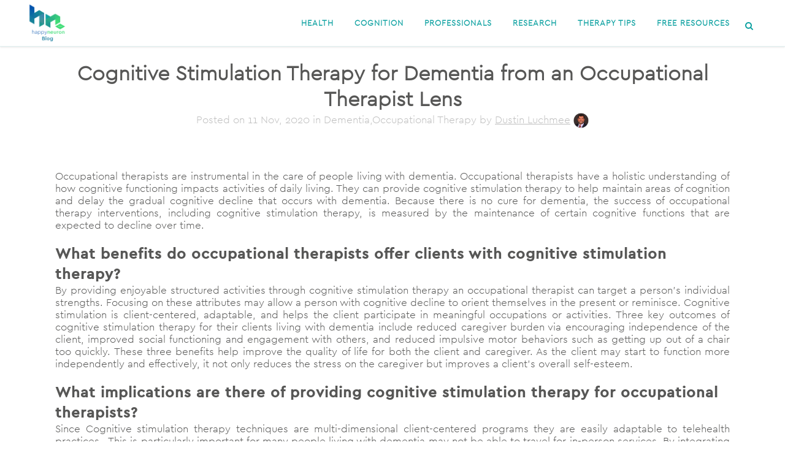

--- FILE ---
content_type: text/html; charset=UTF-8
request_url: https://news.happyneuronpro.com/cognitive-stimulation-therapy-for-dementia-from-an-occupational-therapist-lens/
body_size: 16637
content:
<!DOCTYPE html>
<html lang="en-US">
<head>
	<meta charset="UTF-8" />
	
				<meta name="viewport" content="width=device-width,initial-scale=1,user-scalable=no">
		
	<link rel="profile" href="http://gmpg.org/xfn/11" />
	<link rel="pingback" href="https://news.happyneuronpro.com/xmlrpc.php" />

	<meta name='robots' content='index, follow, max-image-preview:large, max-snippet:-1, max-video-preview:-1' />
	<style>img:is([sizes="auto" i], [sizes^="auto," i]) { contain-intrinsic-size: 3000px 1500px }</style>
	
	<!-- This site is optimized with the Yoast SEO plugin v26.7 - https://yoast.com/wordpress/plugins/seo/ -->
	<title>Cognitive Stimulation Therapy for Dementia from an Occupational Therapist Lens -</title>
	<meta name="description" content="Bridging activities helps your elderly clients connect their computerized cognitive training with their everyday lives. Here are some ideas!" />
	<link rel="canonical" href="https://news.happyneuronpro.com/cognitive-stimulation-therapy-for-dementia-from-an-occupational-therapist-lens/" />
	<meta property="og:locale" content="en_US" />
	<meta property="og:type" content="article" />
	<meta property="og:title" content="Cognitive Stimulation Therapy for Dementia from an Occupational Therapist Lens -" />
	<meta property="og:description" content="Bridging activities helps your elderly clients connect their computerized cognitive training with their everyday lives. Here are some ideas!" />
	<meta property="og:url" content="https://news.happyneuronpro.com/cognitive-stimulation-therapy-for-dementia-from-an-occupational-therapist-lens/" />
	<meta property="og:site_name" content="HappyNeuron Pro - Blog" />
	<meta property="article:published_time" content="2020-11-11T13:00:35+00:00" />
	<meta property="article:modified_time" content="2021-10-26T19:43:41+00:00" />
	<meta property="og:image" content="https://news.happyneuronpro.com/wp-content/uploads/2020.10-Cognitive-Stimulation-Therapy-for-Dementia-from-an-Occupational-Therapist-Lens.jpg" />
	<meta property="og:image:width" content="1920" />
	<meta property="og:image:height" content="1080" />
	<meta property="og:image:type" content="image/jpeg" />
	<meta name="author" content="Dustin Luchmee" />
	<meta name="twitter:card" content="summary_large_image" />
	<meta name="twitter:label1" content="Written by" />
	<meta name="twitter:data1" content="Dustin Luchmee" />
	<meta name="twitter:label2" content="Est. reading time" />
	<meta name="twitter:data2" content="3 minutes" />
	<script type="application/ld+json" class="yoast-schema-graph">{"@context":"https://schema.org","@graph":[{"@type":"Article","@id":"https://news.happyneuronpro.com/cognitive-stimulation-therapy-for-dementia-from-an-occupational-therapist-lens/#article","isPartOf":{"@id":"https://news.happyneuronpro.com/cognitive-stimulation-therapy-for-dementia-from-an-occupational-therapist-lens/"},"author":{"name":"Dustin Luchmee","@id":"https://news.happyneuronpro.com/#/schema/person/949a8fd0fb3fab7c1ee4eade29fdf387"},"headline":"Cognitive Stimulation Therapy for Dementia from an Occupational Therapist Lens","datePublished":"2020-11-11T13:00:35+00:00","dateModified":"2021-10-26T19:43:41+00:00","mainEntityOfPage":{"@id":"https://news.happyneuronpro.com/cognitive-stimulation-therapy-for-dementia-from-an-occupational-therapist-lens/"},"wordCount":709,"image":{"@id":"https://news.happyneuronpro.com/cognitive-stimulation-therapy-for-dementia-from-an-occupational-therapist-lens/#primaryimage"},"thumbnailUrl":"https://news.happyneuronpro.com/wp-content/uploads/2020.10-Cognitive-Stimulation-Therapy-for-Dementia-from-an-Occupational-Therapist-Lens.jpg","articleSection":["Article","Dementia","Occupational Therapy"],"inLanguage":"en-US"},{"@type":"WebPage","@id":"https://news.happyneuronpro.com/cognitive-stimulation-therapy-for-dementia-from-an-occupational-therapist-lens/","url":"https://news.happyneuronpro.com/cognitive-stimulation-therapy-for-dementia-from-an-occupational-therapist-lens/","name":"Cognitive Stimulation Therapy for Dementia from an Occupational Therapist Lens -","isPartOf":{"@id":"https://news.happyneuronpro.com/#website"},"primaryImageOfPage":{"@id":"https://news.happyneuronpro.com/cognitive-stimulation-therapy-for-dementia-from-an-occupational-therapist-lens/#primaryimage"},"image":{"@id":"https://news.happyneuronpro.com/cognitive-stimulation-therapy-for-dementia-from-an-occupational-therapist-lens/#primaryimage"},"thumbnailUrl":"https://news.happyneuronpro.com/wp-content/uploads/2020.10-Cognitive-Stimulation-Therapy-for-Dementia-from-an-Occupational-Therapist-Lens.jpg","datePublished":"2020-11-11T13:00:35+00:00","dateModified":"2021-10-26T19:43:41+00:00","author":{"@id":"https://news.happyneuronpro.com/#/schema/person/949a8fd0fb3fab7c1ee4eade29fdf387"},"description":"Bridging activities helps your elderly clients connect their computerized cognitive training with their everyday lives. Here are some ideas!","breadcrumb":{"@id":"https://news.happyneuronpro.com/cognitive-stimulation-therapy-for-dementia-from-an-occupational-therapist-lens/#breadcrumb"},"inLanguage":"en-US","potentialAction":[{"@type":"ReadAction","target":["https://news.happyneuronpro.com/cognitive-stimulation-therapy-for-dementia-from-an-occupational-therapist-lens/"]}]},{"@type":"ImageObject","inLanguage":"en-US","@id":"https://news.happyneuronpro.com/cognitive-stimulation-therapy-for-dementia-from-an-occupational-therapist-lens/#primaryimage","url":"https://news.happyneuronpro.com/wp-content/uploads/2020.10-Cognitive-Stimulation-Therapy-for-Dementia-from-an-Occupational-Therapist-Lens.jpg","contentUrl":"https://news.happyneuronpro.com/wp-content/uploads/2020.10-Cognitive-Stimulation-Therapy-for-Dementia-from-an-Occupational-Therapist-Lens.jpg","width":1920,"height":1080},{"@type":"BreadcrumbList","@id":"https://news.happyneuronpro.com/cognitive-stimulation-therapy-for-dementia-from-an-occupational-therapist-lens/#breadcrumb","itemListElement":[{"@type":"ListItem","position":1,"name":"Home","item":"https://news.happyneuronpro.com/"},{"@type":"ListItem","position":2,"name":"Cognitive Stimulation Therapy for Dementia from an Occupational Therapist Lens"}]},{"@type":"WebSite","@id":"https://news.happyneuronpro.com/#website","url":"https://news.happyneuronpro.com/","name":"HappyNeuron Pro - Blog","description":"","potentialAction":[{"@type":"SearchAction","target":{"@type":"EntryPoint","urlTemplate":"https://news.happyneuronpro.com/?s={search_term_string}"},"query-input":{"@type":"PropertyValueSpecification","valueRequired":true,"valueName":"search_term_string"}}],"inLanguage":"en-US"},{"@type":"Person","@id":"https://news.happyneuronpro.com/#/schema/person/949a8fd0fb3fab7c1ee4eade29fdf387","name":"Dustin Luchmee","image":{"@type":"ImageObject","inLanguage":"en-US","@id":"https://news.happyneuronpro.com/#/schema/person/image/","url":"https://news.happyneuronpro.com/wp-content/uploads/Dustin-Headshot-150x150.png","contentUrl":"https://news.happyneuronpro.com/wp-content/uploads/Dustin-Headshot-150x150.png","caption":"Dustin Luchmee"},"description":"Dustin was HappyNeuron's Product Specialist. With research experience in stroke, Dustin learned how a stroke can change someone's life. He also learned how different kinds of therapists can work together to help a person get better. He is passionate about neuro-rehabilitation and finding the active ingredients for effective therapy."}]}</script>
	<!-- / Yoast SEO plugin. -->


<link rel="alternate" type="application/rss+xml" title="HappyNeuron Pro - Blog &raquo; Feed" href="https://news.happyneuronpro.com/feed/" />
<link rel="alternate" type="application/rss+xml" title="HappyNeuron Pro - Blog &raquo; Comments Feed" href="https://news.happyneuronpro.com/comments/feed/" />
<link rel='stylesheet' id='wp-block-library-css' href='https://news.happyneuronpro.com/wp-includes/css/dist/block-library/style.min.css?ver=6.8.3' type='text/css' media='all' />
<style id='classic-theme-styles-inline-css' type='text/css'>
/*! This file is auto-generated */
.wp-block-button__link{color:#fff;background-color:#32373c;border-radius:9999px;box-shadow:none;text-decoration:none;padding:calc(.667em + 2px) calc(1.333em + 2px);font-size:1.125em}.wp-block-file__button{background:#32373c;color:#fff;text-decoration:none}
</style>
<link rel='stylesheet' id='mpp_gutenberg-css' href='https://news.happyneuronpro.com/wp-content/plugins/metronet-profile-picture/dist/blocks.style.build.css?ver=2.6.3' type='text/css' media='all' />
<style id='global-styles-inline-css' type='text/css'>
:root{--wp--preset--aspect-ratio--square: 1;--wp--preset--aspect-ratio--4-3: 4/3;--wp--preset--aspect-ratio--3-4: 3/4;--wp--preset--aspect-ratio--3-2: 3/2;--wp--preset--aspect-ratio--2-3: 2/3;--wp--preset--aspect-ratio--16-9: 16/9;--wp--preset--aspect-ratio--9-16: 9/16;--wp--preset--color--black: #000000;--wp--preset--color--cyan-bluish-gray: #abb8c3;--wp--preset--color--white: #ffffff;--wp--preset--color--pale-pink: #f78da7;--wp--preset--color--vivid-red: #cf2e2e;--wp--preset--color--luminous-vivid-orange: #ff6900;--wp--preset--color--luminous-vivid-amber: #fcb900;--wp--preset--color--light-green-cyan: #7bdcb5;--wp--preset--color--vivid-green-cyan: #00d084;--wp--preset--color--pale-cyan-blue: #8ed1fc;--wp--preset--color--vivid-cyan-blue: #0693e3;--wp--preset--color--vivid-purple: #9b51e0;--wp--preset--gradient--vivid-cyan-blue-to-vivid-purple: linear-gradient(135deg,rgba(6,147,227,1) 0%,rgb(155,81,224) 100%);--wp--preset--gradient--light-green-cyan-to-vivid-green-cyan: linear-gradient(135deg,rgb(122,220,180) 0%,rgb(0,208,130) 100%);--wp--preset--gradient--luminous-vivid-amber-to-luminous-vivid-orange: linear-gradient(135deg,rgba(252,185,0,1) 0%,rgba(255,105,0,1) 100%);--wp--preset--gradient--luminous-vivid-orange-to-vivid-red: linear-gradient(135deg,rgba(255,105,0,1) 0%,rgb(207,46,46) 100%);--wp--preset--gradient--very-light-gray-to-cyan-bluish-gray: linear-gradient(135deg,rgb(238,238,238) 0%,rgb(169,184,195) 100%);--wp--preset--gradient--cool-to-warm-spectrum: linear-gradient(135deg,rgb(74,234,220) 0%,rgb(151,120,209) 20%,rgb(207,42,186) 40%,rgb(238,44,130) 60%,rgb(251,105,98) 80%,rgb(254,248,76) 100%);--wp--preset--gradient--blush-light-purple: linear-gradient(135deg,rgb(255,206,236) 0%,rgb(152,150,240) 100%);--wp--preset--gradient--blush-bordeaux: linear-gradient(135deg,rgb(254,205,165) 0%,rgb(254,45,45) 50%,rgb(107,0,62) 100%);--wp--preset--gradient--luminous-dusk: linear-gradient(135deg,rgb(255,203,112) 0%,rgb(199,81,192) 50%,rgb(65,88,208) 100%);--wp--preset--gradient--pale-ocean: linear-gradient(135deg,rgb(255,245,203) 0%,rgb(182,227,212) 50%,rgb(51,167,181) 100%);--wp--preset--gradient--electric-grass: linear-gradient(135deg,rgb(202,248,128) 0%,rgb(113,206,126) 100%);--wp--preset--gradient--midnight: linear-gradient(135deg,rgb(2,3,129) 0%,rgb(40,116,252) 100%);--wp--preset--font-size--small: 13px;--wp--preset--font-size--medium: 20px;--wp--preset--font-size--large: 36px;--wp--preset--font-size--x-large: 42px;--wp--preset--spacing--20: 0.44rem;--wp--preset--spacing--30: 0.67rem;--wp--preset--spacing--40: 1rem;--wp--preset--spacing--50: 1.5rem;--wp--preset--spacing--60: 2.25rem;--wp--preset--spacing--70: 3.38rem;--wp--preset--spacing--80: 5.06rem;--wp--preset--shadow--natural: 6px 6px 9px rgba(0, 0, 0, 0.2);--wp--preset--shadow--deep: 12px 12px 50px rgba(0, 0, 0, 0.4);--wp--preset--shadow--sharp: 6px 6px 0px rgba(0, 0, 0, 0.2);--wp--preset--shadow--outlined: 6px 6px 0px -3px rgba(255, 255, 255, 1), 6px 6px rgba(0, 0, 0, 1);--wp--preset--shadow--crisp: 6px 6px 0px rgba(0, 0, 0, 1);}:where(.is-layout-flex){gap: 0.5em;}:where(.is-layout-grid){gap: 0.5em;}body .is-layout-flex{display: flex;}.is-layout-flex{flex-wrap: wrap;align-items: center;}.is-layout-flex > :is(*, div){margin: 0;}body .is-layout-grid{display: grid;}.is-layout-grid > :is(*, div){margin: 0;}:where(.wp-block-columns.is-layout-flex){gap: 2em;}:where(.wp-block-columns.is-layout-grid){gap: 2em;}:where(.wp-block-post-template.is-layout-flex){gap: 1.25em;}:where(.wp-block-post-template.is-layout-grid){gap: 1.25em;}.has-black-color{color: var(--wp--preset--color--black) !important;}.has-cyan-bluish-gray-color{color: var(--wp--preset--color--cyan-bluish-gray) !important;}.has-white-color{color: var(--wp--preset--color--white) !important;}.has-pale-pink-color{color: var(--wp--preset--color--pale-pink) !important;}.has-vivid-red-color{color: var(--wp--preset--color--vivid-red) !important;}.has-luminous-vivid-orange-color{color: var(--wp--preset--color--luminous-vivid-orange) !important;}.has-luminous-vivid-amber-color{color: var(--wp--preset--color--luminous-vivid-amber) !important;}.has-light-green-cyan-color{color: var(--wp--preset--color--light-green-cyan) !important;}.has-vivid-green-cyan-color{color: var(--wp--preset--color--vivid-green-cyan) !important;}.has-pale-cyan-blue-color{color: var(--wp--preset--color--pale-cyan-blue) !important;}.has-vivid-cyan-blue-color{color: var(--wp--preset--color--vivid-cyan-blue) !important;}.has-vivid-purple-color{color: var(--wp--preset--color--vivid-purple) !important;}.has-black-background-color{background-color: var(--wp--preset--color--black) !important;}.has-cyan-bluish-gray-background-color{background-color: var(--wp--preset--color--cyan-bluish-gray) !important;}.has-white-background-color{background-color: var(--wp--preset--color--white) !important;}.has-pale-pink-background-color{background-color: var(--wp--preset--color--pale-pink) !important;}.has-vivid-red-background-color{background-color: var(--wp--preset--color--vivid-red) !important;}.has-luminous-vivid-orange-background-color{background-color: var(--wp--preset--color--luminous-vivid-orange) !important;}.has-luminous-vivid-amber-background-color{background-color: var(--wp--preset--color--luminous-vivid-amber) !important;}.has-light-green-cyan-background-color{background-color: var(--wp--preset--color--light-green-cyan) !important;}.has-vivid-green-cyan-background-color{background-color: var(--wp--preset--color--vivid-green-cyan) !important;}.has-pale-cyan-blue-background-color{background-color: var(--wp--preset--color--pale-cyan-blue) !important;}.has-vivid-cyan-blue-background-color{background-color: var(--wp--preset--color--vivid-cyan-blue) !important;}.has-vivid-purple-background-color{background-color: var(--wp--preset--color--vivid-purple) !important;}.has-black-border-color{border-color: var(--wp--preset--color--black) !important;}.has-cyan-bluish-gray-border-color{border-color: var(--wp--preset--color--cyan-bluish-gray) !important;}.has-white-border-color{border-color: var(--wp--preset--color--white) !important;}.has-pale-pink-border-color{border-color: var(--wp--preset--color--pale-pink) !important;}.has-vivid-red-border-color{border-color: var(--wp--preset--color--vivid-red) !important;}.has-luminous-vivid-orange-border-color{border-color: var(--wp--preset--color--luminous-vivid-orange) !important;}.has-luminous-vivid-amber-border-color{border-color: var(--wp--preset--color--luminous-vivid-amber) !important;}.has-light-green-cyan-border-color{border-color: var(--wp--preset--color--light-green-cyan) !important;}.has-vivid-green-cyan-border-color{border-color: var(--wp--preset--color--vivid-green-cyan) !important;}.has-pale-cyan-blue-border-color{border-color: var(--wp--preset--color--pale-cyan-blue) !important;}.has-vivid-cyan-blue-border-color{border-color: var(--wp--preset--color--vivid-cyan-blue) !important;}.has-vivid-purple-border-color{border-color: var(--wp--preset--color--vivid-purple) !important;}.has-vivid-cyan-blue-to-vivid-purple-gradient-background{background: var(--wp--preset--gradient--vivid-cyan-blue-to-vivid-purple) !important;}.has-light-green-cyan-to-vivid-green-cyan-gradient-background{background: var(--wp--preset--gradient--light-green-cyan-to-vivid-green-cyan) !important;}.has-luminous-vivid-amber-to-luminous-vivid-orange-gradient-background{background: var(--wp--preset--gradient--luminous-vivid-amber-to-luminous-vivid-orange) !important;}.has-luminous-vivid-orange-to-vivid-red-gradient-background{background: var(--wp--preset--gradient--luminous-vivid-orange-to-vivid-red) !important;}.has-very-light-gray-to-cyan-bluish-gray-gradient-background{background: var(--wp--preset--gradient--very-light-gray-to-cyan-bluish-gray) !important;}.has-cool-to-warm-spectrum-gradient-background{background: var(--wp--preset--gradient--cool-to-warm-spectrum) !important;}.has-blush-light-purple-gradient-background{background: var(--wp--preset--gradient--blush-light-purple) !important;}.has-blush-bordeaux-gradient-background{background: var(--wp--preset--gradient--blush-bordeaux) !important;}.has-luminous-dusk-gradient-background{background: var(--wp--preset--gradient--luminous-dusk) !important;}.has-pale-ocean-gradient-background{background: var(--wp--preset--gradient--pale-ocean) !important;}.has-electric-grass-gradient-background{background: var(--wp--preset--gradient--electric-grass) !important;}.has-midnight-gradient-background{background: var(--wp--preset--gradient--midnight) !important;}.has-small-font-size{font-size: var(--wp--preset--font-size--small) !important;}.has-medium-font-size{font-size: var(--wp--preset--font-size--medium) !important;}.has-large-font-size{font-size: var(--wp--preset--font-size--large) !important;}.has-x-large-font-size{font-size: var(--wp--preset--font-size--x-large) !important;}
:where(.wp-block-post-template.is-layout-flex){gap: 1.25em;}:where(.wp-block-post-template.is-layout-grid){gap: 1.25em;}
:where(.wp-block-columns.is-layout-flex){gap: 2em;}:where(.wp-block-columns.is-layout-grid){gap: 2em;}
:root :where(.wp-block-pullquote){font-size: 1.5em;line-height: 1.6;}
</style>
<link rel='stylesheet' id='mediaelement-css' href='https://news.happyneuronpro.com/wp-includes/js/mediaelement/mediaelementplayer-legacy.min.css?ver=4.2.17' type='text/css' media='all' />
<link rel='stylesheet' id='wp-mediaelement-css' href='https://news.happyneuronpro.com/wp-includes/js/mediaelement/wp-mediaelement.min.css?ver=6.8.3' type='text/css' media='all' />
<link rel='stylesheet' id='bridge-default-style-css' href='https://news.happyneuronpro.com/wp-content/themes/bridge/style.css?ver=6.8.3' type='text/css' media='all' />
<link rel='stylesheet' id='bridge-qode-font_awesome-css' href='https://news.happyneuronpro.com/wp-content/themes/bridge/css/font-awesome/css/font-awesome.min.css?ver=6.8.3' type='text/css' media='all' />
<link rel='stylesheet' id='bridge-qode-font_elegant-css' href='https://news.happyneuronpro.com/wp-content/themes/bridge/css/elegant-icons/style.min.css?ver=6.8.3' type='text/css' media='all' />
<link rel='stylesheet' id='bridge-qode-linea_icons-css' href='https://news.happyneuronpro.com/wp-content/themes/bridge/css/linea-icons/style.css?ver=6.8.3' type='text/css' media='all' />
<link rel='stylesheet' id='bridge-qode-dripicons-css' href='https://news.happyneuronpro.com/wp-content/themes/bridge/css/dripicons/dripicons.css?ver=6.8.3' type='text/css' media='all' />
<link rel='stylesheet' id='bridge-qode-kiko-css' href='https://news.happyneuronpro.com/wp-content/themes/bridge/css/kiko/kiko-all.css?ver=6.8.3' type='text/css' media='all' />
<link rel='stylesheet' id='bridge-qode-font_awesome_5-css' href='https://news.happyneuronpro.com/wp-content/themes/bridge/css/font-awesome-5/css/font-awesome-5.min.css?ver=6.8.3' type='text/css' media='all' />
<link rel='stylesheet' id='bridge-stylesheet-css' href='https://news.happyneuronpro.com/wp-content/themes/bridge/css/stylesheet.min.css?ver=6.8.3' type='text/css' media='all' />
<style id='bridge-stylesheet-inline-css' type='text/css'>
   .postid-2543.disabled_footer_top .footer_top_holder, .postid-2543.disabled_footer_bottom .footer_bottom_holder { display: none;}


</style>
<link rel='stylesheet' id='bridge-print-css' href='https://news.happyneuronpro.com/wp-content/themes/bridge/css/print.css?ver=6.8.3' type='text/css' media='all' />
<link rel='stylesheet' id='bridge-style-dynamic-css' href='https://news.happyneuronpro.com/wp-content/themes/bridge/css/style_dynamic_callback.php?ver=6.8.3' type='text/css' media='all' />
<link rel='stylesheet' id='bridge-responsive-css' href='https://news.happyneuronpro.com/wp-content/themes/bridge/css/responsive.min.css?ver=6.8.3' type='text/css' media='all' />
<link rel='stylesheet' id='bridge-style-dynamic-responsive-css' href='https://news.happyneuronpro.com/wp-content/themes/bridge/css/style_dynamic_responsive_callback.php?ver=6.8.3' type='text/css' media='all' />
<style id='bridge-style-dynamic-responsive-inline-css' type='text/css'>
/* Register fonts */
@font-face {
font-family: 'Cerapro_light';
src: url('/wp-content/fonts/cerapro_light/cerapro-light-webfont.eot');
src: url('/wp-content/fonts/cerapro_light/cerapro-light-webfont.eot?#iefix') format('embedded-opentype'),
url('/wp-content/fonts/cerapro_light/cerapro-light-webfont.woff') format('woff'),
url('/wp-content/fonts/cerapro_light/cerapro-light-webfont.ttf') format('truetype'),
url('/wp-content/fonts/cerapro_light/cerapro-light-webfont.svg#svgFontName') format('svg');
font-display: swap;
}
@font-face {
font-family: 'Cerapro_medium';
src: url('/wp-content/fonts/cerapro_medium/cerapro-medium-webfont.eot');
src: url('/wp-content/fonts/cerapro_medium/cerapro-medium-webfont.eot?#iefix') format('embedded-opentype'),
url('/wp-content/fonts/cerapro_medium/cerapro-medium-webfont.woff') format('woff'),
url('/wp-content/fonts/cerapro_medium/cerapro-medium-webfont.ttf') format('truetype'),
url('/wp-content/fonts/cerapro_medium/cerapro-medium-webfont.svg#svgFontName') format('svg');
font-display: swap;
}
@font-face {
font-family: 'Cerapro_regular';
src: url('/wp-content/fonts/cerapro_regular/cerapro-regular-webfont.eot');
src: url('/wp-content/fonts/cerapro_regular/cerapro-regular-webfont.eot?#iefix') format('embedded-opentype'),
url('/wp-content/fonts/cerapro_regular/cerapro-regular-webfont.woff') format('woff'),
url('/wp-content/fonts/cerapro_regular/cerapro-regular-webfont.ttf') format('truetype'),
url('/wp-content/fonts/cerapro_regular/cerapro-regular-webfont.svg#svgFontName') format('svg');
font-display: swap;
}

/* assign it to texts */
body,p {
    font-family: 'Cerapro_light', sans-serif !important;
    font-weight: normal;
}
.h1,h2,h3,h4,h5,h6 {
    font-family: 'Cerapro_medium', sans-serif !important;
    font-weight: bold;
}
p {
    text-align: justify; 
}

/* Custom layout classes */
.hn_highlight {
    color: #10A2A2;
    font-weight: bold;
}
.hn_highlight_medium {
    color: #10A2A2;
    font-family: 'Cerapro_medium', sans-serif !important;
}
.hn_medium {
    font-family: 'Cerapro_medium', sans-serif !important;
}
.vert {
    color: #10A2A2;
}
hn_fullheight {
    height: 800px;
}
.h1blanc {
    font-size: 30px;
    color:#ffffff;
}
.compteur_blanc {
    font-size: 20px;
    color:#ffffff;
}

/* Blog related tweaks */
.latest_post p.excerpt  { /* hide the excerpts in post lists */
    display: none;
}
.two_columns_75_25>.column2>.column_inner { /* add padding to sidebar */
    padding: 0 10px 0 10px;
}
.two_columns_75_25 .column2 {
    background-color: #e1f6f6;
    outline: solid 1px #10A2A2;
    outline-offset: -1px;
}
.sidebar-color {
    background-color: #e1f6f6;
    outline: solid 1px #10A2A2;
    outline-offset: -1px;
}
@media screen and (max-width: 600px) { /* add padding on mobile */
    aside.sidebar {
        padding: 0 10px 0 10px;
    }
}
.sidebar-img { /* Add outline and margin to the image on the sidebar */
    outline: solid 1px #10A2A2;
    margin-top: 10px;
}
.sidebar span.post-date { /* make dates in sidebar smaller */
    font-size: 14px;
    color: #10A2A2;
}
.sidebar a { /* No underline on sidebar links */
    text-decoration: none;
}
.outline-color {
    outline: solid 1px #10A2A2;
}

footer a { /* no underline in footer links */
    text-decoration: none;
}

/* Default List style */
.hn_list ul {
    list-style: none;
    padding:0;
    margin:0;
}
.hn_list li { 
    padding-left: 5em; 
    text-indent: -.7em;
}
.hn_list li:before {
    content: "• ";
    color: #10A2A2;
}
/* Header Tweak for border */
.header_bottom {
  box-shadow: 0 1px 3px rgba(0,0,0,.11);
}

/* CTA styles */
.cta_center {
    text-align: center;
}
.hn_CTA{
    -webkit-font-smoothing: antialiased;
    cursor: pointer;
    -moz-user-select: none;
    -webkit-user-select: none;
    -o-user-select: none;
    user-select: none;
    display: inline-block;
    font-weight: normal;
    text-align: center;
    text-decoration: none;
    font-family: sans-serif;
    background: #10A2A2;
    color: #ffffff;
    border-radius: 6px;
    border-width: 0px;
    transition: all .4s ease;
    -moz-transition: all .4s ease;
    -webkit-transition: all .4s ease;
    -o-transition: all .4s ease;
    text-shadow: none;
    line-height: 1.5em;
    padding: 7px 27px;
    border-color: #10A2A2;
    font-family: 'Cerapro_light',sans-serif;
    font-size: 16px;
    font-weight: normal;
    border-radius: 5px;
}
.hn_CTA_greenSolid {
    -webkit-font-smoothing: antialiased;
    cursor: pointer;
    -moz-user-select: none;
    -webkit-user-select: none;
    -o-user-select: none;
    user-select: none;
    display: inline-block;
    font-weight: normal;
    text-align: center;
    text-decoration: none;
    font-family: sans-serif;
    background: #3EDD76;
    color: #ffffff;
    border-radius: 6px;
    border-width: 0px;
    transition: all .4s ease;
    -moz-transition: all .4s ease;
    -webkit-transition: all .4s ease;
    -o-transition: all .4s ease;
    text-shadow: none;
    line-height: 1.5em;
    padding: 7px 27px;
    border-color: #3EDD76;
    font-family: 'Cerapro_light',sans-serif;
    font-size: 16px;
    font-weight: normal;
    border-radius: 5px;
}
.hn_CTA_green {
	-webkit-font-smoothing:antialiased; 
	cursor:pointer; 
	-moz-user-select:none; 
	-webkit-user-select:none; 
	-o-user-select:none; 
	user-select:none; 
	display:inline-block; 
	font-weight:normal; 
	text-align:center; 
	text-decoration:none; 
	font-family:'Cerapro_light',sans-serif;
	font-size: 18px;
	font-weight: normal;
	border-radius: 6px;
	color:#3edd76;
	width:200px;
	border-color:#10A2A2; 
	border: 1px solid;
	background:#FFFFFF;
	background-color:#FFFFFF;
	transition:all .4s ease; 
	-moz-transition:all .4s ease; 
	-webkit-transition:all .4s ease; 
	-o-transition:all .4s ease; 
	text-shadow:none; 
	line-height:1.5em; 
	padding:7px 0px; 
}
.hn_CTA_green:hover {
	background-color:#3edd76;
	color:#ffffff;
}
.hn_CTA_green:active, .hn_CTA_green:active:hover {
	background-color:#3edd76;
	color:#FFFFFF;
}

.hn_CTA_white {
	-webkit-font-smoothing:antialiased; 
	cursor:pointer; 
	-moz-user-select:none; 
	-webkit-user-select:none; 
	-o-user-select:none; 
	user-select:none; 
	display:inline-block; 
	font-weight:normal; 
	text-align:center; 
	text-decoration:none; 
	font-family:'Cerapro_light',sans-serif;
	font-size: 18px;
	font-weight: normal;
	border-radius: 6px;
	color:#10A2A2;
	width:200px;
	border-color:#10A2A2; 
	border: 1px solid;
	background:#FFFFFF;
	background-color:#FFFFFF;
	transition:all .4s ease; 
	-moz-transition:all .4s ease; 
	-webkit-transition:all .4s ease; 
	-o-transition:all .4s ease; 
	text-shadow:none; 
	line-height:1.5em; 
	padding:7px 0px; 
}
.hn_CTA_white:hover {
	background-color:#10A2A2;
	color:#ffffff;
}
.hn_CTA_blueOutline {
	-webkit-font-smoothing:antialiased; 
	cursor:pointer; 
	-moz-user-select:none; 
	-webkit-user-select:none; 
	-o-user-select:none; 
	user-select:none; 
	display:inline-block; 
	font-weight:normal; 
	text-align:center; 
	text-decoration:none; 
	font-family:'Cerapro_light',sans-serif;
	font-size: 18px;
	font-weight: normal;
	border-radius: 20px;
	color:#10A2A2;
	border-color:#10A2A2; 
	border: 1px solid;
	background:#FFFFFF;
	background-color:#FFFFFF;
	transition:all .4s ease; 
	-moz-transition:all .4s ease; 
	-webkit-transition:all .4s ease; 
	-o-transition:all .4s ease; 
	text-shadow:none; 
	line-height:1.5em; 
	padding:7px 20px; 
}
.hn_CTA_blueOutline:hover, .hn_CTA_blueOutline:active, .hn_CTA_blueOutline:active:hover {
	background-color:#10A2A2;
	color:#FFFFFF;
}

.widget.widget_search form input[type=text] {
	border: 1px solid #575656;
	border-radius: 5px;
}
#searchsubmit {
	color: #FFFFFF;
	background-color: #10A2A2;
	border-radius: 5px;
	border: 0px;
}

.date_hour_holder {
	color:#FFFFFF !important;
	background-color:#10A2A2 !important;
	font-weight: bold !important;
}

.grecaptcha-badge {
	display: none
}
/* Adjusting Blog posts boxes */
.latest_post_two_holder .latest_post_two_text {
    padding: 10px;
}
.latest_post_two_holder .latest_post_two_text .separator.small {
    margin: 7px;
opacity:0;
}
.latest_post_two_holder .latest_post_two_info {
    padding: 5px;
}

/* Main Page Featured post - Adapt to width */
.featured-post .latest_post_two_holder .latest_post_two_image{
    width: 74%;
}
.featured-post .latest_post_two_holder .latest_post_two_inner {
    width: 24%;
}
.featured-post .latest_post_two_holder .latest_post_two_image img {
   height: 500px;
   width: 100% !important;
   object-fit: cover;
   width: auto;
}
.featured-post .latest_post_two_holder .latest_post_two_text {
    height: 450px;
}
.featured-post .latest_post_two_holder .latest_post_two_info {
    height: 50px;
}

/* Align Author on left in latest posts */
.latest_post_two_info_inner,.post_info_author  {
text-align:left;
}

/* fix margin size in footer */
.footer_top h5 {
    margin:0;
}
/* Add [...] after posts exceprts */
p.latest_post_two_excerpt::after {
    content: " [...]";
}
</style>
<link rel='stylesheet' id='js_composer_front-css' href='https://news.happyneuronpro.com/wp-content/plugins/js_composer/assets/css/js_composer.min.css?ver=7.7.2' type='text/css' media='all' />
<link rel='stylesheet' id='bridge-core-dashboard-style-css' href='https://news.happyneuronpro.com/wp-content/plugins/bridge-core/modules/core-dashboard/assets/css/core-dashboard.min.css?ver=6.8.3' type='text/css' media='all' />
<link rel='stylesheet' id='childstyle-css' href='https://news.happyneuronpro.com/wp-content/themes/bridge-child/style.css?ver=6.8.3' type='text/css' media='all' />
<link rel='stylesheet' id='jquery-lazyloadxt-spinner-css-css' href='//news.happyneuronpro.com/wp-content/plugins/a3-lazy-load/assets/css/jquery.lazyloadxt.spinner.css?ver=6.8.3' type='text/css' media='all' />
<link rel='stylesheet' id='a3a3_lazy_load-css' href='//news.happyneuronpro.com/wp-content/uploads/sass/a3_lazy_load.min.css?ver=1589829075' type='text/css' media='all' />
<script type="text/javascript" src="https://news.happyneuronpro.com/wp-includes/js/jquery/jquery.min.js?ver=3.7.1" id="jquery-core-js"></script>
<script type="text/javascript" src="https://news.happyneuronpro.com/wp-includes/js/jquery/jquery-migrate.min.js?ver=3.4.1" id="jquery-migrate-js"></script>
<script></script><link rel="https://api.w.org/" href="https://news.happyneuronpro.com/wp-json/" /><link rel="alternate" title="JSON" type="application/json" href="https://news.happyneuronpro.com/wp-json/wp/v2/posts/2543" /><link rel="EditURI" type="application/rsd+xml" title="RSD" href="https://news.happyneuronpro.com/xmlrpc.php?rsd" />
<link rel='shortlink' href='https://news.happyneuronpro.com/?p=2543' />
<link rel="alternate" title="oEmbed (JSON)" type="application/json+oembed" href="https://news.happyneuronpro.com/wp-json/oembed/1.0/embed?url=https%3A%2F%2Fnews.happyneuronpro.com%2Fcognitive-stimulation-therapy-for-dementia-from-an-occupational-therapist-lens%2F" />
<link rel="alternate" title="oEmbed (XML)" type="text/xml+oembed" href="https://news.happyneuronpro.com/wp-json/oembed/1.0/embed?url=https%3A%2F%2Fnews.happyneuronpro.com%2Fcognitive-stimulation-therapy-for-dementia-from-an-occupational-therapist-lens%2F&#038;format=xml" />
<script>(function(w,d,s,l,i){w[l]=w[l]||[];w[l].push({'gtm.start':
new Date().getTime(),event:'gtm.js'});var f=d.getElementsByTagName(s)[0],
j=d.createElement(s),dl=l!='dataLayer'?'&l='+l:'';j.async=true;j.src=
'https://www.googletagmanager.com/gtm.js?id='+i+dl;f.parentNode.insertBefore(j,f);
})(window,document,'script','dataLayer','GTM-PPQNFPV');</script><meta name="generator" content="Elementor 3.29.2; features: additional_custom_breakpoints, e_local_google_fonts; settings: css_print_method-external, google_font-enabled, font_display-swap">
			<style>
				.e-con.e-parent:nth-of-type(n+4):not(.e-lazyloaded):not(.e-no-lazyload),
				.e-con.e-parent:nth-of-type(n+4):not(.e-lazyloaded):not(.e-no-lazyload) * {
					background-image: none !important;
				}
				@media screen and (max-height: 1024px) {
					.e-con.e-parent:nth-of-type(n+3):not(.e-lazyloaded):not(.e-no-lazyload),
					.e-con.e-parent:nth-of-type(n+3):not(.e-lazyloaded):not(.e-no-lazyload) * {
						background-image: none !important;
					}
				}
				@media screen and (max-height: 640px) {
					.e-con.e-parent:nth-of-type(n+2):not(.e-lazyloaded):not(.e-no-lazyload),
					.e-con.e-parent:nth-of-type(n+2):not(.e-lazyloaded):not(.e-no-lazyload) * {
						background-image: none !important;
					}
				}
			</style>
			<meta name="generator" content="Powered by WPBakery Page Builder - drag and drop page builder for WordPress."/>
<link rel="icon" href="https://news.happyneuronpro.com/wp-content/uploads/blog_logo-01-150x150.png" sizes="32x32" />
<link rel="icon" href="https://news.happyneuronpro.com/wp-content/uploads/blog_logo-01.png" sizes="192x192" />
<link rel="apple-touch-icon" href="https://news.happyneuronpro.com/wp-content/uploads/blog_logo-01.png" />
<meta name="msapplication-TileImage" content="https://news.happyneuronpro.com/wp-content/uploads/blog_logo-01.png" />
<style type="text/css" data-type="vc_shortcodes-custom-css">.vc_custom_1585262934822{margin-top: 50px !important;}.vc_custom_1585263712666{margin-top: 20px !important;}</style><noscript><style> .wpb_animate_when_almost_visible { opacity: 1; }</style></noscript></head>

<body class="wp-singular post-template-default single single-post postid-2543 single-format-standard wp-theme-bridge wp-child-theme-bridge-child bridge-core-3.2.0  qode-title-hidden hide_top_bar_on_mobile_header transparent_content qode-child-theme-ver-1.0.0 qode-theme-ver-30.8.8.4 qode-theme-bridge wpb-js-composer js-comp-ver-7.7.2 vc_responsive elementor-default elementor-kit-4998" itemscope itemtype="http://schema.org/WebPage">


<script type="text/javascript">
/* <![CDATA[ */
(function(window,document,dataLayerName,id){
window[dataLayerName]=window[dataLayerName]||[],window[dataLayerName].push({start:(new Date).getTime(),event:"stg.start"});var scripts=document.getElementsByTagName('script')[0],tags=document.createElement('script');
function stgCreateCookie(a,b,c){var d="";if(c){var e=new Date;e.setTime(e.getTime()+24*c*60*60*1e3),d=";expires="+e.toUTCString()}document.cookie=a+"="+b+d+";path=/"}
var isStgDebug=(window.location.href.match("stg_debug")||document.cookie.match("stg_debug"))&&!window.location.href.match("stg_disable_debug");stgCreateCookie("stg_debug",isStgDebug?1:"",isStgDebug?14:-1);
var qP=[];dataLayerName!=="dataLayer"&&qP.push("data_layer_name="+dataLayerName),isStgDebug&&qP.push("stg_debug");var qPString=qP.length>0?("?"+qP.join("&")):"";
tags.async=!0,tags.src="https://happyneuron-inc.containers.piwik.pro/"+id+".js"+qPString,scripts.parentNode.insertBefore(tags,scripts);
!function(a,n,i){a[n]=a[n]||{};for(var c=0;c<i.length;c++)!function(i){a[n][i]=a[n][i]||{},a[n][i].api=a[n][i].api||function(){var a=[].slice.call(arguments,0);"string"==typeof a[0]&&window[dataLayerName].push({event:n+"."+i+":"+a[0],parameters:[].slice.call(arguments,1)})}}(i[c])}(window,"ppms",["tm","cm"]);
})(window,document,'dataLayer','ba51cd88-a5db-4dcb-a055-1cb1ec639440');
/* ]]> */
</script>


<div class="wrapper">
	<div class="wrapper_inner">

    
		<!-- Google Analytics start -->
				<!-- Google Analytics end -->

		
	<header class=" centered_logo_animate scroll_header_top_area  fixed scrolled_not_transparent with_border sticky_mobile page_header">
	<div class="header_inner clearfix">
		<form role="search" id="searchform" action="https://news.happyneuronpro.com/" class="qode_search_form" method="get">
    
            <i class="qode_icon_font_awesome fa fa-search qode_icon_in_search" ></i>            <input type="text" placeholder="Search" name="s" class="qode_search_field" autocomplete="off" />
            <input type="submit" value="Search" />

            <div class="qode_search_close">
                <a href="#">
                    <i class="qode_icon_font_awesome fa fa-times qode_icon_in_search" ></i>                </a>
            </div>
            </form>
		<div class="header_top_bottom_holder">
			
			<div class="header_bottom clearfix" style=' background-color:rgba(255, 255, 255, 1);' >
											<div class="header_inner_left">
																	<div class="mobile_menu_button">
		<span>
			<i class="qode_icon_font_awesome fa fa-bars " ></i>		</span>
	</div>
								<div class="logo_wrapper" >
	<div class="q_logo">
		<a itemprop="url" href="https://news.happyneuronpro.com/" >
             <img itemprop="image" class="normal" src="https://news.happyneuronpro.com/wp-content/uploads/blog_logo-01.png" alt="Logo"> 			 <img itemprop="image" class="light" src="https://news.happyneuronpro.com/wp-content/uploads/blog_logo-01.png" alt="Logo"/> 			 <img itemprop="image" class="dark" src="https://news.happyneuronpro.com/wp-content/uploads/blog_logo-01.png" alt="Logo"/> 			 <img itemprop="image" class="sticky" src="https://news.happyneuronpro.com/wp-content/uploads/blog_logo-01.png" alt="Logo"/> 			 <img itemprop="image" class="mobile" src="https://news.happyneuronpro.com/wp-content/uploads/news_logo.png" alt="Logo"/> 					</a>
	</div>
	</div>															</div>
															<div class="header_inner_right">
									<div class="side_menu_button_wrapper right">
																														<div class="side_menu_button">
												<a class="search_button search_slides_from_window_top normal" href="javascript:void(0)">
		<i class="qode_icon_font_awesome fa fa-search " ></i>	</a>

																							
										</div>
									</div>
								</div>
							
							
							<nav class="main_menu drop_down right">
								<ul id="menu-general" class=""><li id="nav-menu-item-4228" class="menu-item menu-item-type-post_type menu-item-object-page  narrow"><a href="https://news.happyneuronpro.com/health/" class=""><i class="menu_icon blank fa"></i><span>Health</span><span class="plus"></span></a></li>
<li id="nav-menu-item-4226" class="menu-item menu-item-type-post_type menu-item-object-page  narrow"><a href="https://news.happyneuronpro.com/cognition/" class=""><i class="menu_icon blank fa"></i><span>Cognition</span><span class="plus"></span></a></li>
<li id="nav-menu-item-4227" class="menu-item menu-item-type-post_type menu-item-object-page  narrow"><a href="https://news.happyneuronpro.com/professionals/" class=""><i class="menu_icon blank fa"></i><span>Professionals</span><span class="plus"></span></a></li>
<li id="nav-menu-item-4234" class="menu-item menu-item-type-post_type menu-item-object-page  narrow"><a href="https://news.happyneuronpro.com/research/" class=""><i class="menu_icon blank fa"></i><span>Research</span><span class="plus"></span></a></li>
<li id="nav-menu-item-4229" class="menu-item menu-item-type-post_type menu-item-object-page  narrow"><a href="https://news.happyneuronpro.com/therapy-tips/" class=""><i class="menu_icon blank fa"></i><span>Therapy Tips</span><span class="plus"></span></a></li>
<li id="nav-menu-item-4195" class="menu-item menu-item-type-custom menu-item-object-custom menu-item-has-children  has_sub narrow"><a href="https://worksheets.happyneuronpro.com/?utm_source=blog&amp;utm_campaign=menu&amp;utm_medium=backlink" class=""><i class="menu_icon blank fa"></i><span>Free Resources</span><span class="plus"></span></a>
<div class="second"><div class="inner"><ul>
	<li id="nav-menu-item-4196" class="menu-item menu-item-type-custom menu-item-object-custom "><a href="https://worksheets.happyneuronpro.com/free-worksheets/?utm_source=blog&amp;utm_campaign=menu&amp;utm_medium=backlink" class=""><i class="menu_icon blank fa"></i><span>Free Worksheets</span><span class="plus"></span></a></li>
	<li id="nav-menu-item-4194" class="menu-item menu-item-type-custom menu-item-object-custom "><a target="_blank" href="https://www.happyneuronpro.com/en/free-trial/?utm_source=blog&amp;utm_campaign=menu&amp;utm_medium=backlink" class=""><i class="menu_icon blank fa"></i><span>Try Us</span><span class="plus"></span></a></li>
</ul></div></div>
</li>
</ul>							</nav>
														<nav class="mobile_menu">
	<ul id="menu-general-1" class=""><li id="mobile-menu-item-4228" class="menu-item menu-item-type-post_type menu-item-object-page "><a href="https://news.happyneuronpro.com/health/" class=""><span>Health</span></a><span class="mobile_arrow"><i class="fa fa-angle-right"></i><i class="fa fa-angle-down"></i></span></li>
<li id="mobile-menu-item-4226" class="menu-item menu-item-type-post_type menu-item-object-page "><a href="https://news.happyneuronpro.com/cognition/" class=""><span>Cognition</span></a><span class="mobile_arrow"><i class="fa fa-angle-right"></i><i class="fa fa-angle-down"></i></span></li>
<li id="mobile-menu-item-4227" class="menu-item menu-item-type-post_type menu-item-object-page "><a href="https://news.happyneuronpro.com/professionals/" class=""><span>Professionals</span></a><span class="mobile_arrow"><i class="fa fa-angle-right"></i><i class="fa fa-angle-down"></i></span></li>
<li id="mobile-menu-item-4234" class="menu-item menu-item-type-post_type menu-item-object-page "><a href="https://news.happyneuronpro.com/research/" class=""><span>Research</span></a><span class="mobile_arrow"><i class="fa fa-angle-right"></i><i class="fa fa-angle-down"></i></span></li>
<li id="mobile-menu-item-4229" class="menu-item menu-item-type-post_type menu-item-object-page "><a href="https://news.happyneuronpro.com/therapy-tips/" class=""><span>Therapy Tips</span></a><span class="mobile_arrow"><i class="fa fa-angle-right"></i><i class="fa fa-angle-down"></i></span></li>
<li id="mobile-menu-item-4195" class="menu-item menu-item-type-custom menu-item-object-custom menu-item-has-children  has_sub"><a href="https://worksheets.happyneuronpro.com/?utm_source=blog&amp;utm_campaign=menu&amp;utm_medium=backlink" class=""><span>Free Resources</span></a><span class="mobile_arrow"><i class="fa fa-angle-right"></i><i class="fa fa-angle-down"></i></span>
<ul class="sub_menu">
	<li id="mobile-menu-item-4196" class="menu-item menu-item-type-custom menu-item-object-custom "><a href="https://worksheets.happyneuronpro.com/free-worksheets/?utm_source=blog&amp;utm_campaign=menu&amp;utm_medium=backlink" class=""><span>Free Worksheets</span></a><span class="mobile_arrow"><i class="fa fa-angle-right"></i><i class="fa fa-angle-down"></i></span></li>
	<li id="mobile-menu-item-4194" class="menu-item menu-item-type-custom menu-item-object-custom "><a target="_blank" href="https://www.happyneuronpro.com/en/free-trial/?utm_source=blog&amp;utm_campaign=menu&amp;utm_medium=backlink" class=""><span>Try Us</span></a><span class="mobile_arrow"><i class="fa fa-angle-right"></i><i class="fa fa-angle-down"></i></span></li>
</ul>
</li>
</ul></nav>											</div>
			</div>
		</div>
</header>	
	
    
    	
    
    <div class="content content_top_margin">
        <div class="content_inner  ">
    
											<div class="container">
														<div class="container_inner default_template_holder" >
															<div class="blog_single blog_holder">
								<article id="post-2543" class="post-2543 post type-post status-publish format-standard has-post-thumbnail hentry category-article category-dementia category-occupational-therapy">
			<div class="post_content_holder">
				<!-- 						<div class="post_image">
	                        <img fetchpriority="high" width="1920" height="1080" src="https://news.happyneuronpro.com/wp-content/uploads/2020.10-Cognitive-Stimulation-Therapy-for-Dementia-from-an-Occupational-Therapist-Lens.jpg" class="attachment-full size-full wp-post-image" alt="" decoding="async" srcset="https://news.happyneuronpro.com/wp-content/uploads/2020.10-Cognitive-Stimulation-Therapy-for-Dementia-from-an-Occupational-Therapist-Lens.jpg 1920w, https://news.happyneuronpro.com/wp-content/uploads/2020.10-Cognitive-Stimulation-Therapy-for-Dementia-from-an-Occupational-Therapist-Lens-300x169.jpg 300w, https://news.happyneuronpro.com/wp-content/uploads/2020.10-Cognitive-Stimulation-Therapy-for-Dementia-from-an-Occupational-Therapist-Lens-1024x576.jpg 1024w, https://news.happyneuronpro.com/wp-content/uploads/2020.10-Cognitive-Stimulation-Therapy-for-Dementia-from-an-Occupational-Therapist-Lens-768x432.jpg 768w, https://news.happyneuronpro.com/wp-content/uploads/2020.10-Cognitive-Stimulation-Therapy-for-Dementia-from-an-Occupational-Therapist-Lens-1536x864.jpg 1536w, https://news.happyneuronpro.com/wp-content/uploads/2020.10-Cognitive-Stimulation-Therapy-for-Dementia-from-an-Occupational-Therapist-Lens-700x394.jpg 700w, https://news.happyneuronpro.com/wp-content/uploads/2020.10-Cognitive-Stimulation-Therapy-for-Dementia-from-an-Occupational-Therapist-Lens-539x303.jpg 539w" sizes="(max-width: 1920px) 100vw, 1920px" />						</div>
				 -->
				<div class="post_text">
					<div class="post_text_inner" style="text-align:center;">
						<h1 itemprop="name" class="entry_title"> Cognitive Stimulation Therapy for Dementia from an Occupational Therapist Lens</h1>
						
						<div class="post_info">
							Posted on <span itemprop="dateCreated" class="date entry_date updated">11 Nov, 2020<meta itemprop="interactionCount" content="UserComments: 0"/></span><!-- <span class="time">Posted at 08:00h</span>-->
							in Dementia,Occupational Therapy							<span class="post_author">
								by								<a itemprop="author" class="post_author_link" href="https://news.happyneuronpro.com/author/dustin/">Dustin Luchmee</a> <img width="25" height="25" src="//news.happyneuronpro.com/wp-content/plugins/a3-lazy-load/assets/images/lazy_placeholder.gif" data-lazy-type="image" data-src="https://news.happyneuronpro.com/wp-content/uploads/Dustin-Headshot-150x150.png" class="lazy lazy-hidden avatar avatar-25 photo" alt="" decoding="async" srcset="" data-srcset="https://news.happyneuronpro.com/wp-content/uploads/Dustin-Headshot-150x150.png 150w, https://news.happyneuronpro.com/wp-content/uploads/Dustin-Headshot.png 210w" sizes="(max-width: 25px) 100vw, 25px" /><noscript><img width="25" height="25" src="https://news.happyneuronpro.com/wp-content/uploads/Dustin-Headshot-150x150.png" class="avatar avatar-25 photo" alt="" decoding="async" srcset="https://news.happyneuronpro.com/wp-content/uploads/Dustin-Headshot-150x150.png 150w, https://news.happyneuronpro.com/wp-content/uploads/Dustin-Headshot.png 210w" sizes="(max-width: 25px) 100vw, 25px" /></noscript>							</span>
							<!--                                       -->
						</div>
						
						<div class="wpb-content-wrapper"><div      class="vc_row wpb_row section vc_row-fluid  grid_section" style=' text-align:left;'><div class=" section_inner clearfix"><div class='section_inner_margin clearfix'><div class="wpb_column vc_column_container vc_col-sm-12"><div class="vc_column-inner vc_custom_1585262934822"><div class="wpb_wrapper">
	<div class="wpb_text_column wpb_content_element ">
		<div class="wpb_wrapper">
			<p><span style="font-weight: 400;">Occupational therapists are instrumental in the care of people living with dementia. Occupational therapists have a holistic understanding of how cognitive functioning impacts activities of daily living. They can provide cognitive stimulation therapy to help maintain areas of cognition and delay the gradual cognitive decline that occurs with dementia. Because there is no cure for dementia, the success of occupational therapy interventions, including cognitive stimulation therapy, is measured by the maintenance of certain cognitive functions that are expected to decline over time. </span></p>

		</div>
	</div></div></div></div></div></div></div><div      class="vc_row wpb_row section vc_row-fluid  grid_section" style=' text-align:left;'><div class=" section_inner clearfix"><div class='section_inner_margin clearfix'><div class="wpb_column vc_column_container vc_col-sm-12"><div class="vc_column-inner vc_custom_1585263712666"><div class="wpb_wrapper">
	<div class="wpb_text_column wpb_content_element ">
		<div class="wpb_wrapper">
			<h2><b>What benefits do occupational therapists offer clients with cognitive stimulation therapy?</b></h2>

		</div>
	</div>
	<div class="wpb_text_column wpb_content_element ">
		<div class="wpb_wrapper">
			<p><span style="font-weight: 400;">By providing enjoyable structured activities through cognitive stimulation therapy an occupational therapist can target a person’s individual strengths. Focusing on these attributes may allow a person with cognitive decline to orient themselves in the present or reminisce. Cognitive stimulation is client-centered, adaptable, and helps the client participate in meaningful occupations or activities. Three key outcomes of cognitive stimulation therapy for their clients living with dementia include reduced caregiver burden via encouraging independence of the client, improved social functioning and engagement with others, and reduced impulsive motor behaviors such as getting up out of a chair too quickly. These three benefits help improve the quality of life for both the client and caregiver. As the client may start to function more independently and effectively, it not only reduces the stress on the caregiver but improves a client’s overall self-esteem.</span></p>

		</div>
	</div></div></div></div></div></div></div><div      class="vc_row wpb_row section vc_row-fluid  grid_section" style=' text-align:left;'><div class=" section_inner clearfix"><div class='section_inner_margin clearfix'><div class="wpb_column vc_column_container vc_col-sm-12"><div class="vc_column-inner vc_custom_1585263712666"><div class="wpb_wrapper">
	<div class="wpb_text_column wpb_content_element ">
		<div class="wpb_wrapper">
			<h2><b>What implications are there of providing cognitive stimulation therapy for occupational therapists?</b></h2>

		</div>
	</div>
	<div class="wpb_text_column wpb_content_element ">
		<div class="wpb_wrapper">
			<p><span style="font-weight: 400;">Since Cognitive stimulation therapy techniques are multi-dimensional client-centered programs they are easily adaptable to telehealth practices.  This is particularly important for many people living with dementia may not be able to travel for in-person services. By integrating digital cognitive therapy tools, printable cognitive activities for adults, and telehealth therapy sessions, clients with dementia can access cognitively stimulating materials remotely. Much more evidence is available on the efficacy of remote occupational therapy services, but preliminary studies are showing positive results. </span></p>

		</div>
	</div></div></div></div></div></div></div><div      class="vc_row wpb_row section vc_row-fluid  grid_section" style=' text-align:left;'><div class=" section_inner clearfix"><div class='section_inner_margin clearfix'><div class="wpb_column vc_column_container vc_col-sm-12"><div class="vc_column-inner vc_custom_1585263712666"><div class="wpb_wrapper">
	<div class="wpb_text_column wpb_content_element ">
		<div class="wpb_wrapper">
			<p><span style="font-weight: 400;"><b><i>Conclusion</i></b></span></p>
<p><span style="font-weight: 400;">Occupational therapists play a vital role in the quality of life for people living with mild to moderate dementia. Occupational therapists can provide clients with mild to moderate dementia with cognitive stimulation therapy. Cognitive stimulation therapy is a fun and engaging therapy technique that helps clients with dementia reorient themselves in the present as well as afford them the opportunity to reminisce about the past. Cognitive stimulation can be effective for clients with mild to moderate dementia as this therapy can help delay the decline of cognitive functioning that is expected without intervention. </span></p>

		</div>
	</div></div></div></div></div></div></div><div      class="vc_row wpb_row section vc_row-fluid  grid_section" style=' text-align:left;'><div class=" section_inner clearfix"><div class='section_inner_margin clearfix'><div class="wpb_column vc_column_container vc_col-sm-12"><div class="vc_column-inner vc_custom_1585263712666"><div class="wpb_wrapper">
	<div class="wpb_text_column wpb_content_element ">
		<div class="wpb_wrapper">
			<p><em><b>Source</b></em></p>
<p><em><span style="font-weight: 400;">Yuill, N., &amp; Hollis, V. (2011). A systematic review of cognitive stimulation therapy for older adults with mild to moderate dementia: an occupational therapy perspective. </span><span style="font-weight: 400;">Occupational therapy international</span><span style="font-weight: 400;">, </span><span style="font-weight: 400;">18</span><span style="font-weight: 400;">(4), 163-186.</span></em></p>

		</div>
	</div></div></div></div></div></div></div>
</div>					</div>
				</div>
				
			</div>
		
	    		<div class="author_description">
		<div class="author_description_inner">
			<div class="image">
				<img width="75" height="75" src="//news.happyneuronpro.com/wp-content/plugins/a3-lazy-load/assets/images/lazy_placeholder.gif" data-lazy-type="image" data-src="https://news.happyneuronpro.com/wp-content/uploads/Dustin-Headshot-150x150.png" class="lazy lazy-hidden avatar avatar-75 photo" alt="" decoding="async" srcset="" data-srcset="https://news.happyneuronpro.com/wp-content/uploads/Dustin-Headshot-150x150.png 150w, https://news.happyneuronpro.com/wp-content/uploads/Dustin-Headshot.png 210w" sizes="(max-width: 75px) 100vw, 75px" /><noscript><img width="75" height="75" src="https://news.happyneuronpro.com/wp-content/uploads/Dustin-Headshot-150x150.png" class="avatar avatar-75 photo" alt="" decoding="async" srcset="https://news.happyneuronpro.com/wp-content/uploads/Dustin-Headshot-150x150.png 150w, https://news.happyneuronpro.com/wp-content/uploads/Dustin-Headshot.png 210w" sizes="(max-width: 75px) 100vw, 75px" /></noscript>			</div>
			<div class="author_text_holder">
				<h5 class="author_name vcard author">
				<span class="fu">
				Dustin Luchmee			    </span>
				</h5>
				<!-- <span class="author_email">dustin@happyneuronpro.com</span> -->
									<div class="author_text">
						<p>Dustin was HappyNeuron's Product Specialist. With research experience in stroke, Dustin learned how a stroke can change someone's life. He also learned how different kinds of therapists can work together to help a person get better. He is passionate about neuro-rehabilitation and finding the active ingredients for effective therapy.</p>
					</div>
							</div>
		</div>
	</div>

<!-- Template for bottom of page -->
<div class="post_morePosts"><div class="wpb-content-wrapper"><div      class="vc_row wpb_row section vc_row-fluid " style=' text-align:left;'><div class=" full_section_inner clearfix"><div class="wpb_column vc_column_container vc_col-sm-12"><div class="vc_column-inner"><div class="wpb_wrapper"><div class="vc_empty_space"  style="height: 50px" >
	<span class="vc_empty_space_inner">
		<span class="empty_space_image"  ></span>
	</span>
</div></div></div></div></div></div><div      class="vc_row wpb_row section vc_row-fluid  vc_custom_1585576484510" style='background-color:#10a2a2; text-align:left;'><div class=" full_section_inner clearfix"><div class="wpb_column vc_column_container vc_col-sm-12"><div class="vc_column-inner"><div class="wpb_wrapper"><div class="vc_empty_space"  style="height: 20px" >
	<span class="vc_empty_space_inner">
		<span class="empty_space_image"  ></span>
	</span>
</div>
	<div class="wpb_text_column wpb_content_element ">
		<div class="wpb_wrapper">
			<h2 style="text-align: center;"><strong><span style="color: #ffffff;">Related Content in Dementia,Occupational Therapy</span></strong></h2>

		</div>
	</div><div class="vc_empty_space"  style="height: 20px" >
	<span class="vc_empty_space_inner">
		<span class="empty_space_image"  ></span>
	</span>
</div><div      class="vc_row wpb_row section vc_row-fluid vc_inner  vc_custom_1585576742770" style='background-color:#ffffff; text-align:center;'><div class=" full_section_inner clearfix"><div class="wpb_column vc_column_container vc_col-sm-12"><div class="vc_column-inner"><div class="wpb_wrapper"><div class="vc_empty_space"  style="height: 20px" >
	<span class="vc_empty_space_inner">
		<span class="empty_space_image"  ></span>
	</span>
</div>
<div class='latest_post_holder boxes three_columns one_row' >
    <ul>
    
        <li class="clearfix">
            <div class="boxes_image">
                                <a itemprop="url" href="https://news.happyneuronpro.com/ai-in-rehabilitation/"><img loading="lazy" decoding="async" width="539" height="303" src="//news.happyneuronpro.com/wp-content/plugins/a3-lazy-load/assets/images/lazy_placeholder.gif" data-lazy-type="image" data-src="https://news.happyneuronpro.com/wp-content/uploads/ai-in-rehab-539x303.jpg" class="lazy lazy-hidden attachment-latest_post_boxes size-latest_post_boxes wp-post-image" alt="ai-in-rehab" srcset="" data-srcset="https://news.happyneuronpro.com/wp-content/uploads/ai-in-rehab-539x303.jpg 539w, https://news.happyneuronpro.com/wp-content/uploads/ai-in-rehab-300x169.jpg 300w, https://news.happyneuronpro.com/wp-content/uploads/ai-in-rehab-1024x576.jpg 1024w, https://news.happyneuronpro.com/wp-content/uploads/ai-in-rehab-768x432.jpg 768w, https://news.happyneuronpro.com/wp-content/uploads/ai-in-rehab-1536x864.jpg 1536w, https://news.happyneuronpro.com/wp-content/uploads/ai-in-rehab-700x394.jpg 700w, https://news.happyneuronpro.com/wp-content/uploads/ai-in-rehab.jpg 1920w" sizes="(max-width: 539px) 100vw, 539px" /><noscript><img loading="lazy" decoding="async" width="539" height="303" src="https://news.happyneuronpro.com/wp-content/uploads/ai-in-rehab-539x303.jpg" class="attachment-latest_post_boxes size-latest_post_boxes wp-post-image" alt="ai-in-rehab" srcset="https://news.happyneuronpro.com/wp-content/uploads/ai-in-rehab-539x303.jpg 539w, https://news.happyneuronpro.com/wp-content/uploads/ai-in-rehab-300x169.jpg 300w, https://news.happyneuronpro.com/wp-content/uploads/ai-in-rehab-1024x576.jpg 1024w, https://news.happyneuronpro.com/wp-content/uploads/ai-in-rehab-768x432.jpg 768w, https://news.happyneuronpro.com/wp-content/uploads/ai-in-rehab-1536x864.jpg 1536w, https://news.happyneuronpro.com/wp-content/uploads/ai-in-rehab-700x394.jpg 700w, https://news.happyneuronpro.com/wp-content/uploads/ai-in-rehab.jpg 1920w" sizes="(max-width: 539px) 100vw, 539px" /></noscript></a>
            </div>
            <div class="latest_post"  >
                <div class="latest_post_text">
                    <div class="latest_post_inner">
                        <div class="latest_post_text_inner">
                            <h3 itemprop="name" class="latest_post_title entry_title"><a itemprop="url" href="https://news.happyneuronpro.com/ai-in-rehabilitation/">AI in Rehabilitation and Clinical Practice</a></h3>
                            <p class="excerpt">How can AI streamline your practice?...</p>
                            <span class="post_infos">
                                                                    <span class="date_hour_holder">
                                        <span itemprop="dateCreated" class="date entry_date updated">24 October, 2025 <meta itemprop="interactionCount" content="UserComments: 0"/></span>
                                    </span>
                                                                                                
                                
                                                            </span>
                        </div>
                    </div>
                </div>
            </div>
        </li>
    
        <li class="clearfix">
            <div class="boxes_image">
                                <a itemprop="url" href="https://news.happyneuronpro.com/how-to-celebrate-rehab-week/"><img loading="lazy" decoding="async" width="539" height="303" src="//news.happyneuronpro.com/wp-content/plugins/a3-lazy-load/assets/images/lazy_placeholder.gif" data-lazy-type="image" data-src="https://news.happyneuronpro.com/wp-content/uploads/rehab-week-539x303.jpg" class="lazy lazy-hidden attachment-latest_post_boxes size-latest_post_boxes wp-post-image" alt="rehab week" srcset="" data-srcset="https://news.happyneuronpro.com/wp-content/uploads/rehab-week-539x303.jpg 539w, https://news.happyneuronpro.com/wp-content/uploads/rehab-week-300x169.jpg 300w, https://news.happyneuronpro.com/wp-content/uploads/rehab-week-1024x576.jpg 1024w, https://news.happyneuronpro.com/wp-content/uploads/rehab-week-768x432.jpg 768w, https://news.happyneuronpro.com/wp-content/uploads/rehab-week-1536x864.jpg 1536w, https://news.happyneuronpro.com/wp-content/uploads/rehab-week-700x394.jpg 700w, https://news.happyneuronpro.com/wp-content/uploads/rehab-week.jpg 1920w" sizes="(max-width: 539px) 100vw, 539px" /><noscript><img loading="lazy" decoding="async" width="539" height="303" src="https://news.happyneuronpro.com/wp-content/uploads/rehab-week-539x303.jpg" class="attachment-latest_post_boxes size-latest_post_boxes wp-post-image" alt="rehab week" srcset="https://news.happyneuronpro.com/wp-content/uploads/rehab-week-539x303.jpg 539w, https://news.happyneuronpro.com/wp-content/uploads/rehab-week-300x169.jpg 300w, https://news.happyneuronpro.com/wp-content/uploads/rehab-week-1024x576.jpg 1024w, https://news.happyneuronpro.com/wp-content/uploads/rehab-week-768x432.jpg 768w, https://news.happyneuronpro.com/wp-content/uploads/rehab-week-1536x864.jpg 1536w, https://news.happyneuronpro.com/wp-content/uploads/rehab-week-700x394.jpg 700w, https://news.happyneuronpro.com/wp-content/uploads/rehab-week.jpg 1920w" sizes="(max-width: 539px) 100vw, 539px" /></noscript></a>
            </div>
            <div class="latest_post"  >
                <div class="latest_post_text">
                    <div class="latest_post_inner">
                        <div class="latest_post_text_inner">
                            <h3 itemprop="name" class="latest_post_title entry_title"><a itemprop="url" href="https://news.happyneuronpro.com/how-to-celebrate-rehab-week/">How to Celebrate Rehab Week!</a></h3>
                            <p class="excerpt">Celebrating rehab week!...</p>
                            <span class="post_infos">
                                                                    <span class="date_hour_holder">
                                        <span itemprop="dateCreated" class="date entry_date updated">19 September, 2025 <meta itemprop="interactionCount" content="UserComments: 0"/></span>
                                    </span>
                                                                                                
                                
                                                            </span>
                        </div>
                    </div>
                </div>
            </div>
        </li>
    
        <li class="clearfix">
            <div class="boxes_image">
                                <a itemprop="url" href="https://news.happyneuronpro.com/grad-students-and-new-practitioners/"><img loading="lazy" decoding="async" width="539" height="303" src="//news.happyneuronpro.com/wp-content/plugins/a3-lazy-load/assets/images/lazy_placeholder.gif" data-lazy-type="image" data-src="https://news.happyneuronpro.com/wp-content/uploads/recent-grads-new-practitioners-539x303.jpg" class="lazy lazy-hidden attachment-latest_post_boxes size-latest_post_boxes wp-post-image" alt="recent-grads-new-practitioners" srcset="" data-srcset="https://news.happyneuronpro.com/wp-content/uploads/recent-grads-new-practitioners-539x303.jpg 539w, https://news.happyneuronpro.com/wp-content/uploads/recent-grads-new-practitioners-300x169.jpg 300w, https://news.happyneuronpro.com/wp-content/uploads/recent-grads-new-practitioners-1024x576.jpg 1024w, https://news.happyneuronpro.com/wp-content/uploads/recent-grads-new-practitioners-768x432.jpg 768w, https://news.happyneuronpro.com/wp-content/uploads/recent-grads-new-practitioners-1536x864.jpg 1536w, https://news.happyneuronpro.com/wp-content/uploads/recent-grads-new-practitioners-700x394.jpg 700w, https://news.happyneuronpro.com/wp-content/uploads/recent-grads-new-practitioners.jpg 1920w" sizes="(max-width: 539px) 100vw, 539px" /><noscript><img loading="lazy" decoding="async" width="539" height="303" src="https://news.happyneuronpro.com/wp-content/uploads/recent-grads-new-practitioners-539x303.jpg" class="attachment-latest_post_boxes size-latest_post_boxes wp-post-image" alt="recent-grads-new-practitioners" srcset="https://news.happyneuronpro.com/wp-content/uploads/recent-grads-new-practitioners-539x303.jpg 539w, https://news.happyneuronpro.com/wp-content/uploads/recent-grads-new-practitioners-300x169.jpg 300w, https://news.happyneuronpro.com/wp-content/uploads/recent-grads-new-practitioners-1024x576.jpg 1024w, https://news.happyneuronpro.com/wp-content/uploads/recent-grads-new-practitioners-768x432.jpg 768w, https://news.happyneuronpro.com/wp-content/uploads/recent-grads-new-practitioners-1536x864.jpg 1536w, https://news.happyneuronpro.com/wp-content/uploads/recent-grads-new-practitioners-700x394.jpg 700w, https://news.happyneuronpro.com/wp-content/uploads/recent-grads-new-practitioners.jpg 1920w" sizes="(max-width: 539px) 100vw, 539px" /></noscript></a>
            </div>
            <div class="latest_post"  >
                <div class="latest_post_text">
                    <div class="latest_post_inner">
                        <div class="latest_post_text_inner">
                            <h3 itemprop="name" class="latest_post_title entry_title"><a itemprop="url" href="https://news.happyneuronpro.com/grad-students-and-new-practitioners/">A Guide for Grad Students and New Practitioners</a></h3>
                            <p class="excerpt">Happy Neuron Pro is here to support students and new graduates!...</p>
                            <span class="post_infos">
                                                                    <span class="date_hour_holder">
                                        <span itemprop="dateCreated" class="date entry_date updated">05 September, 2025 <meta itemprop="interactionCount" content="UserComments: 0"/></span>
                                    </span>
                                                                                                
                                
                                                            </span>
                        </div>
                    </div>
                </div>
            </div>
        </li>
        </ul>
</div><div class="vc_empty_space"  style="height: 20px" >
	<span class="vc_empty_space_inner">
		<span class="empty_space_image"  ></span>
	</span>
</div></div></div></div></div></div></div></div></div></div></div><div      class="vc_row wpb_row section vc_row-fluid  vc_custom_1585576484510" style='background-color:#10a2a2; text-align:left;'><div class=" full_section_inner clearfix"><div class="wpb_column vc_column_container vc_col-sm-12"><div class="vc_column-inner"><div class="wpb_wrapper"><div class="vc_empty_space"  style="height: 20px" >
	<span class="vc_empty_space_inner">
		<span class="empty_space_image"  ></span>
	</span>
</div>
	<div class="wpb_text_column wpb_content_element ">
		<div class="wpb_wrapper">
			<h2 style="text-align: center;"><strong><span style="color: #ffffff;">Recent Articles</span></strong></h2>

		</div>
	</div><div class="vc_empty_space"  style="height: 20px" >
	<span class="vc_empty_space_inner">
		<span class="empty_space_image"  ></span>
	</span>
</div><div      class="vc_row wpb_row section vc_row-fluid vc_inner  vc_custom_1585576742770" style='background-color:#ffffff; text-align:center;'><div class=" full_section_inner clearfix"><div class="wpb_column vc_column_container vc_col-sm-12"><div class="vc_column-inner"><div class="wpb_wrapper"><div class="vc_empty_space"  style="height: 20px" >
	<span class="vc_empty_space_inner">
		<span class="empty_space_image"  ></span>
	</span>
</div>
<div class='latest_post_holder boxes three_columns one_row' >
    <ul>
    
        <li class="clearfix">
            <div class="boxes_image">
                                <a itemprop="url" href="https://news.happyneuronpro.com/what-is-neuroplasticity-and-why-is-it-important/"><img loading="lazy" decoding="async" width="539" height="303" src="//news.happyneuronpro.com/wp-content/plugins/a3-lazy-load/assets/images/lazy_placeholder.gif" data-lazy-type="image" data-src="https://news.happyneuronpro.com/wp-content/uploads/blog-what-is-neuroplasticity-539x303.png" class="lazy lazy-hidden attachment-latest_post_boxes size-latest_post_boxes wp-post-image" alt="neuroplasticity" srcset="" data-srcset="https://news.happyneuronpro.com/wp-content/uploads/blog-what-is-neuroplasticity-539x303.png 539w, https://news.happyneuronpro.com/wp-content/uploads/blog-what-is-neuroplasticity-300x169.png 300w, https://news.happyneuronpro.com/wp-content/uploads/blog-what-is-neuroplasticity-1024x576.png 1024w, https://news.happyneuronpro.com/wp-content/uploads/blog-what-is-neuroplasticity-768x432.png 768w, https://news.happyneuronpro.com/wp-content/uploads/blog-what-is-neuroplasticity-1536x864.png 1536w, https://news.happyneuronpro.com/wp-content/uploads/blog-what-is-neuroplasticity-700x394.png 700w, https://news.happyneuronpro.com/wp-content/uploads/blog-what-is-neuroplasticity.png 1920w" sizes="(max-width: 539px) 100vw, 539px" /><noscript><img loading="lazy" decoding="async" width="539" height="303" src="https://news.happyneuronpro.com/wp-content/uploads/blog-what-is-neuroplasticity-539x303.png" class="attachment-latest_post_boxes size-latest_post_boxes wp-post-image" alt="neuroplasticity" srcset="https://news.happyneuronpro.com/wp-content/uploads/blog-what-is-neuroplasticity-539x303.png 539w, https://news.happyneuronpro.com/wp-content/uploads/blog-what-is-neuroplasticity-300x169.png 300w, https://news.happyneuronpro.com/wp-content/uploads/blog-what-is-neuroplasticity-1024x576.png 1024w, https://news.happyneuronpro.com/wp-content/uploads/blog-what-is-neuroplasticity-768x432.png 768w, https://news.happyneuronpro.com/wp-content/uploads/blog-what-is-neuroplasticity-1536x864.png 1536w, https://news.happyneuronpro.com/wp-content/uploads/blog-what-is-neuroplasticity-700x394.png 700w, https://news.happyneuronpro.com/wp-content/uploads/blog-what-is-neuroplasticity.png 1920w" sizes="(max-width: 539px) 100vw, 539px" /></noscript></a>
            </div>
            <div class="latest_post"  >
                <div class="latest_post_text">
                    <div class="latest_post_inner">
                        <div class="latest_post_text_inner">
                            <h3 itemprop="name" class="latest_post_title entry_title"><a itemprop="url" href="https://news.happyneuronpro.com/what-is-neuroplasticity-and-why-is-it-important/">What is Neuroplasticity, and why is it important?</a></h3>
                            <p class="excerpt">Neuroplasticity is the brain’s ability to modify connections and change its activity in response to stimuli, basically “re-wiring” itself. So, what do...</p>
                            <span class="post_infos">
                                                                    <span class="date_hour_holder">
                                        <span itemprop="dateCreated" class="date entry_date updated">09 January, 2023 <meta itemprop="interactionCount" content="UserComments: 0"/></span>
                                    </span>
                                                                                                
                                
                                                            </span>
                        </div>
                    </div>
                </div>
            </div>
        </li>
    
        <li class="clearfix">
            <div class="boxes_image">
                                <a itemprop="url" href="https://news.happyneuronpro.com/how-to-practice-language-skills-over-the-holidays/"><img loading="lazy" decoding="async" width="539" height="303" src="//news.happyneuronpro.com/wp-content/plugins/a3-lazy-load/assets/images/lazy_placeholder.gif" data-lazy-type="image" data-src="https://news.happyneuronpro.com/wp-content/uploads/practicing-language-skills-during-the-holidays-1-539x303.jpg" class="lazy lazy-hidden attachment-latest_post_boxes size-latest_post_boxes wp-post-image" alt="" srcset="" data-srcset="https://news.happyneuronpro.com/wp-content/uploads/practicing-language-skills-during-the-holidays-1-539x303.jpg 539w, https://news.happyneuronpro.com/wp-content/uploads/practicing-language-skills-during-the-holidays-1-300x169.jpg 300w, https://news.happyneuronpro.com/wp-content/uploads/practicing-language-skills-during-the-holidays-1-1024x576.jpg 1024w, https://news.happyneuronpro.com/wp-content/uploads/practicing-language-skills-during-the-holidays-1-768x432.jpg 768w, https://news.happyneuronpro.com/wp-content/uploads/practicing-language-skills-during-the-holidays-1-1536x864.jpg 1536w, https://news.happyneuronpro.com/wp-content/uploads/practicing-language-skills-during-the-holidays-1-700x394.jpg 700w, https://news.happyneuronpro.com/wp-content/uploads/practicing-language-skills-during-the-holidays-1.jpg 1920w" sizes="(max-width: 539px) 100vw, 539px" /><noscript><img loading="lazy" decoding="async" width="539" height="303" src="https://news.happyneuronpro.com/wp-content/uploads/practicing-language-skills-during-the-holidays-1-539x303.jpg" class="attachment-latest_post_boxes size-latest_post_boxes wp-post-image" alt="" srcset="https://news.happyneuronpro.com/wp-content/uploads/practicing-language-skills-during-the-holidays-1-539x303.jpg 539w, https://news.happyneuronpro.com/wp-content/uploads/practicing-language-skills-during-the-holidays-1-300x169.jpg 300w, https://news.happyneuronpro.com/wp-content/uploads/practicing-language-skills-during-the-holidays-1-1024x576.jpg 1024w, https://news.happyneuronpro.com/wp-content/uploads/practicing-language-skills-during-the-holidays-1-768x432.jpg 768w, https://news.happyneuronpro.com/wp-content/uploads/practicing-language-skills-during-the-holidays-1-1536x864.jpg 1536w, https://news.happyneuronpro.com/wp-content/uploads/practicing-language-skills-during-the-holidays-1-700x394.jpg 700w, https://news.happyneuronpro.com/wp-content/uploads/practicing-language-skills-during-the-holidays-1.jpg 1920w" sizes="(max-width: 539px) 100vw, 539px" /></noscript></a>
            </div>
            <div class="latest_post"  >
                <div class="latest_post_text">
                    <div class="latest_post_inner">
                        <div class="latest_post_text_inner">
                            <h3 itemprop="name" class="latest_post_title entry_title"><a itemprop="url" href="https://news.happyneuronpro.com/how-to-practice-language-skills-over-the-holidays/">How to Practice Language Skills Over the Holidays</a></h3>
                            <p class="excerpt">Holidays may mean more conversations and potentially a break from formal therapy sessions. Here are 5 ways to continue practicing your language skills...</p>
                            <span class="post_infos">
                                                                    <span class="date_hour_holder">
                                        <span itemprop="dateCreated" class="date entry_date updated">02 December, 2022 <meta itemprop="interactionCount" content="UserComments: 0"/></span>
                                    </span>
                                                                                                
                                
                                                            </span>
                        </div>
                    </div>
                </div>
            </div>
        </li>
    
        <li class="clearfix">
            <div class="boxes_image">
                                <a itemprop="url" href="https://news.happyneuronpro.com/what-3-cognitive-components-should-you-work-on-for-aphasia/"><img loading="lazy" decoding="async" width="539" height="303" src="//news.happyneuronpro.com/wp-content/plugins/a3-lazy-load/assets/images/lazy_placeholder.gif" data-lazy-type="image" data-src="https://news.happyneuronpro.com/wp-content/uploads/components-for-aphasia-539x303.jpeg" class="lazy lazy-hidden attachment-latest_post_boxes size-latest_post_boxes wp-post-image" alt="" srcset="" data-srcset="https://news.happyneuronpro.com/wp-content/uploads/components-for-aphasia-539x303.jpeg 539w, https://news.happyneuronpro.com/wp-content/uploads/components-for-aphasia-300x169.jpeg 300w, https://news.happyneuronpro.com/wp-content/uploads/components-for-aphasia-1024x576.jpeg 1024w, https://news.happyneuronpro.com/wp-content/uploads/components-for-aphasia-768x432.jpeg 768w, https://news.happyneuronpro.com/wp-content/uploads/components-for-aphasia-1536x864.jpeg 1536w, https://news.happyneuronpro.com/wp-content/uploads/components-for-aphasia-700x394.jpeg 700w, https://news.happyneuronpro.com/wp-content/uploads/components-for-aphasia.jpeg 1920w" sizes="(max-width: 539px) 100vw, 539px" /><noscript><img loading="lazy" decoding="async" width="539" height="303" src="https://news.happyneuronpro.com/wp-content/uploads/components-for-aphasia-539x303.jpeg" class="attachment-latest_post_boxes size-latest_post_boxes wp-post-image" alt="" srcset="https://news.happyneuronpro.com/wp-content/uploads/components-for-aphasia-539x303.jpeg 539w, https://news.happyneuronpro.com/wp-content/uploads/components-for-aphasia-300x169.jpeg 300w, https://news.happyneuronpro.com/wp-content/uploads/components-for-aphasia-1024x576.jpeg 1024w, https://news.happyneuronpro.com/wp-content/uploads/components-for-aphasia-768x432.jpeg 768w, https://news.happyneuronpro.com/wp-content/uploads/components-for-aphasia-1536x864.jpeg 1536w, https://news.happyneuronpro.com/wp-content/uploads/components-for-aphasia-700x394.jpeg 700w, https://news.happyneuronpro.com/wp-content/uploads/components-for-aphasia.jpeg 1920w" sizes="(max-width: 539px) 100vw, 539px" /></noscript></a>
            </div>
            <div class="latest_post"  >
                <div class="latest_post_text">
                    <div class="latest_post_inner">
                        <div class="latest_post_text_inner">
                            <h3 itemprop="name" class="latest_post_title entry_title"><a itemprop="url" href="https://news.happyneuronpro.com/what-3-cognitive-components-should-you-work-on-for-aphasia/">What 3 Cognitive Components Should You Work On For Aphasia?</a></h3>
                            <p class="excerpt">Aphasia is a condition that reflects the loss of language. Depending on the nature of aphasia, a person may have trouble producing and/or understandin...</p>
                            <span class="post_infos">
                                                                    <span class="date_hour_holder">
                                        <span itemprop="dateCreated" class="date entry_date updated">30 November, 2022 <meta itemprop="interactionCount" content="UserComments: 0"/></span>
                                    </span>
                                                                                                
                                
                                                            </span>
                        </div>
                    </div>
                </div>
            </div>
        </li>
        </ul>
</div><div class="vc_empty_space"  style="height: 20px" >
	<span class="vc_empty_space_inner">
		<span class="empty_space_image"  ></span>
	</span>
</div></div></div></div></div></div><div class="vc_empty_space"  style="height: 20px" >
	<span class="vc_empty_space_inner">
		<span class="empty_space_image"  ></span>
	</span>
</div></div></div></div></div></div><div      class="vc_row wpb_row section vc_row-fluid  outline-color vc_custom_1585581847273 grid_section" style='background-image: url(https://news.happyneuronpro.com/wp-content/uploads/trame_triangles.png);background-repeat: repeat;background-position: 0 0;background-size: inherit; text-align:center;'><div class=" section_inner clearfix"><div class='section_inner_margin clearfix'><div class="wpb_column vc_column_container vc_col-sm-3"><div class="vc_column-inner"><div class="wpb_wrapper"><div class="vc_empty_space"  style="height: 10px" >
	<span class="vc_empty_space_inner">
		<span class="empty_space_image"  ></span>
	</span>
</div>
	<div class="wpb_single_image wpb_content_element vc_align_left">
		<div class="wpb_wrapper">
			
			<a href="http://www.happyneuronpro.com/en/" target="_self"><div class="vc_single_image-wrapper   vc_box_border_grey"><img loading="lazy" decoding="async" width="652" height="600" src="//news.happyneuronpro.com/wp-content/plugins/a3-lazy-load/assets/images/lazy_placeholder.gif" data-lazy-type="image" data-src="https://news.happyneuronpro.com/wp-content/uploads/logo_HNproBySBT_vertical.png" class="lazy lazy-hidden vc_single_image-img attachment-full" alt="HappyNeuron Pro Logo" title="HappyNeuron Pro Logo" srcset="" data-srcset="https://news.happyneuronpro.com/wp-content/uploads/logo_HNproBySBT_vertical.png 652w, https://news.happyneuronpro.com/wp-content/uploads/logo_HNproBySBT_vertical-300x276.png 300w" sizes="(max-width: 652px) 100vw, 652px" /><noscript><img loading="lazy" decoding="async" width="652" height="600" src="https://news.happyneuronpro.com/wp-content/uploads/logo_HNproBySBT_vertical.png" class="vc_single_image-img attachment-full" alt="HappyNeuron Pro Logo" title="HappyNeuron Pro Logo" srcset="https://news.happyneuronpro.com/wp-content/uploads/logo_HNproBySBT_vertical.png 652w, https://news.happyneuronpro.com/wp-content/uploads/logo_HNproBySBT_vertical-300x276.png 300w" sizes="(max-width: 652px) 100vw, 652px" /></noscript></div></a>
		</div>
	</div>
</div></div></div><div class="wpb_column vc_column_container vc_col-sm-6"><div class="vc_column-inner"><div class="wpb_wrapper"><div class="vc_empty_space"  style="height: 30px" >
	<span class="vc_empty_space_inner">
		<span class="empty_space_image"  ></span>
	</span>
</div>
	<div class="wpb_text_column wpb_content_element ">
		<div class="wpb_wrapper">
			<h3 style="text-align: center; font-size: 25px;"><strong>Are you a therapist looking for Cognitive Stimulation tools for your patients?</strong></h3>

		</div>
	</div><div class="vc_empty_space"  style="height: 20px" >
	<span class="vc_empty_space_inner">
		<span class="empty_space_image"  ></span>
	</span>
</div>
	<div class="wpb_text_column wpb_content_element ">
		<div class="wpb_wrapper">
			<h3 style="text-align: center; font-size: 20px;">Check out HappyNeuron Pro&#8217;s FREE Worksheets !</h3>

		</div>
	</div><div class="vc_empty_space"  style="height: 20px" >
	<span class="vc_empty_space_inner">
		<span class="empty_space_image"  ></span>
	</span>
</div></div></div></div><div class="wpb_column vc_column_container vc_col-sm-3"><div class="vc_column-inner"><div class="wpb_wrapper">
	<div class="wpb_single_image wpb_content_element vc_align_center">
		<div class="wpb_wrapper">
			
			<a href="https://www.happyneuronpro.com/en/free-cognitive-activities-for-adults/" target="_blank"><div class="vc_single_image-wrapper   vc_box_border_grey"><img loading="lazy" decoding="async" class="lazy lazy-hidden vc_single_image-img " src="//news.happyneuronpro.com/wp-content/plugins/a3-lazy-load/assets/images/lazy_placeholder.gif" data-lazy-type="image" data-src="https://news.happyneuronpro.com/wp-content/uploads/FreeWorksheetOverview-p4-132x150.png" width="132" height="150" alt="Free Worksheet Sample" title="Free Worksheet Sample" loading="lazy" /><noscript><img loading="lazy" decoding="async" class="vc_single_image-img " src="https://news.happyneuronpro.com/wp-content/uploads/FreeWorksheetOverview-p4-132x150.png" width="132" height="150" alt="Free Worksheet Sample" title="Free Worksheet Sample" loading="lazy" /></noscript></div></a>
		</div>
	</div>

	<div class="wpb_text_column wpb_content_element ">
		<div class="wpb_wrapper">
			<p style="text-align: center;"><a href="https://www.happyneuronpro.com/en/free-cognitive-activities-for-adults/?utm_source=blog&amp;utm_campaign=backlink&amp;utm_medium=site_link&amp;utm_content=banner"><span class="hn_CTA_white" style="width: 100%;">Download Free Worksheets</span></a></p>

		</div>
	</div><div class="vc_empty_space"  style="height: 20px" >
	<span class="vc_empty_space_inner">
		<span class="empty_space_image"  ></span>
	</span>
</div></div></div></div></div></div></div><div      class="vc_row wpb_row section vc_row-fluid " style=' text-align:left;'><div class=" full_section_inner clearfix"><div class="wpb_column vc_column_container vc_col-sm-12"><div class="vc_column-inner"><div class="wpb_wrapper"><div class="vc_empty_space"  style="height: 40px" >
	<span class="vc_empty_space_inner">
		<span class="empty_space_image"  ></span>
	</span>
</div></div></div></div></div></div>
</div></div>


<!-- Popup on scroll up -->
<link rel="stylesheet" href="/wp-content/libs/iziToast-1.4/css/iziToast.min.css">
<script src="/wp-content/libs/iziToast-1.4/js/iziToast.min.js" type="text/javascript"></script>
<script type="text/javascript">

function popEmail() {
iziToast.show({
	message: 'Subscribe to our blog and get the latest news and much much more ',
	position: 'bottomCenter',balloon: true,timeout: false,close: true,transitionIn: 'fadeInUp',transitionOut: 'fadeOut',
	inputs: [
	['<input type="text" id="emailp">', 'keyup', function (instance, toast, input, e) {}, true]
		],
	buttons: [
			['<button>Ok</button>', function (instance, toast) {
				document.getElementById('email').value = document.getElementById('emailp').value;
				verif_register();
			}],
		],
	});
}
var popped = false;
window.onscroll = function(e) {
	if (!popped && this.oldScroll > this.scrollY) { popped=true; popEmail(); }
	this.oldScroll = this.scrollY;
}
</script>
</article>													<br/><br/>						                        </div>

                    					</div>
                                 </div>
	


		
	</div>
</div>



	<footer >
		<div class="footer_inner clearfix">
				<div class="footer_top_holder">
            			<div class="footer_top">
								<div class="container">
					<div class="container_inner">
																	<div class="three_columns clearfix">
								<div class="column1 footer_col1">
									<div class="column_inner">
										<div id="custom_html-19" class="widget_text widget widget_custom_html"><h5>Professional Tools</h5><div class="textwidget custom-html-widget"><p style="font-size: 15px; color: #ffffff;"> 
<a href="https://www.happyneuronpro.com/en/the-program/digital-cognitive-therapy-tool/?&utm_source=blog&utm_medium=footer">Digital Cognitive Therapy Tools</a> 
<br>
<a style="color: #ffffff;" href="https://www.happyneuronpro.com/en/the-program/digital-cognitive-therapy-tool/?&utm_source=blog&utm_medium=footer">Cognitive Therapy Worksheets</a> 
<br>
 <br>
</p>
<div>

<a style="color: #ffffff;" href="https://www.happyneuronpro.com/en/info/contact-us/?&utm_source=blog&utm_medium=footer">Send us a message</a>

</div>
</div></div>									</div>
								</div>
								<div class="column2 footer_col2">
									<div class="column_inner">
										
		<div id="recent-posts-13" class="widget widget_recent_entries">
		<h5>Latest From Our Blog</h5>
		<ul>
											<li>
					<a href="https://news.happyneuronpro.com/loneliness-holidays/">How to Handle Loneliness During the Holidays</a>
									</li>
											<li>
					<a href="https://news.happyneuronpro.com/group-based-treatment/">Group-Based Treatment: Benefits and Tips</a>
									</li>
											<li>
					<a href="https://news.happyneuronpro.com/brain-fog-food/">The Connection Between Brain Fog and Food</a>
									</li>
											<li>
					<a href="https://news.happyneuronpro.com/slps-and-happy-neuron-pro/">Speech-Language Pathologists and Happy Neuron Pro</a>
									</li>
											<li>
					<a href="https://news.happyneuronpro.com/assistive-technology/">Session Guidelines: HappyNeuron Pro and Assistive Technology</a>
									</li>
					</ul>

		</div>									</div>
								</div>
								<div class="column3 footer_col3">
									<div class="column_inner">
										<div id="text-14" class="widget widget_text"><h5>More Links</h5>			<div class="textwidget"><p><a href="/all-posts/" target="_new">All Posts</a></p>
<div class="separator  transparent center  " style="margin-top: 3px;margin-bottom: 9px;"></div>
<p><a href="https://www.happyneuronpro.com/en/about-us/?utm_source=blog&#038;utm_campaign=footer&#038;utm_medium=backlink">Who We Are</a></p>
<div class="separator  transparent center  " style="margin-top: 3px;margin-bottom: 9px;"></div>
<p><a href="https://worksheets.happyneuronpro.com/free-worksheets/?utm_source=blog&#038;utm_campaign=footer&#038;utm_medium=backlink" target="_new">Free Worksheets</a></p>
<div class="separator  transparent center  " style="margin-top: 3px;margin-bottom: 9px;"></div>
<p><a href="https://www.happyneuronpro.com/en/program-faq/" target="_new">FAQ</a></p>
<div class="separator  transparent center  " style="margin-top: 3px;margin-bottom: 9px;"></div>
<p><a href="https://www.happyneuronpro.com/en/login/" target="_new">Login</a></p>
<p>&nbsp;</p>
</div>
		</div>									</div>
								</div>
							</div>
															</div>
				</div>
							</div>
					</div>
							<div class="footer_bottom_holder">
                								<div class="container">
					<div class="container_inner">
										<div class="three_columns footer_bottom_columns clearfix">
					<div class="column1 footer_bottom_column">
						<div class="column_inner">
							<div class="footer_bottom">
								<span class='q_social_icon_holder normal_social' ><a itemprop='url' href='https://www.pinterest.com/happyneuronpro/' target='_blank'><i class="qode_icon_font_awesome fa fa-pinterest  simple_social" style="" ></i></a></span><span class='q_social_icon_holder normal_social' ><a itemprop='url' href='https://www.facebook.com/happyneuronpro/' target='_blank'><i class="qode_icon_font_awesome fa fa-facebook  simple_social" style="" ></i></a></span><span class='q_social_icon_holder normal_social' ><a itemprop='url' href='http://www.linkedin.com/company/happyneuronpro' target='_self'><i class="qode_icon_font_awesome fa fa-linkedin  simple_social" style="" ></i></a></span><span class='q_social_icon_holder normal_social' ><a itemprop='url' href='https://www.instagram.com/happyneuron.en/' target='_self'><i class="qode_icon_font_awesome fa fa-instagram  simple_social" style="" ></i></a></span>							</div>
						</div>
					</div>
					<div class="column2 footer_bottom_column">
						<div class="column_inner">
							<div class="footer_bottom">
								<p style="font-size: 12px;text-align:center;">© HappyNeuron 2023 is a registered trademark owned <a href="https://www.humansmatter.co/?utm_source=hn_us_blog&utm_medium=backlink">HumansMatter</a></p>							</div>
						</div>
					</div>
					<div class="column3 footer_bottom_column">
						<div class="column_inner">
							<div class="footer_bottom">
								<p style="font-size: 12px;text-align:right;"><a href="/privacy-policy/">Privacy Policy</a> | <a href="https://www.happyneuronpro.com/en/info/terms-of-service/">Terms & Service</a> | <a href="/post-sitemap.xml">Site Map</a></p>							</div>
						</div>
					</div>
				</div>
									</div>
			</div>
						</div>
				</div>
	</footer>
		
</div>
</div>
<script type="speculationrules">
{"prefetch":[{"source":"document","where":{"and":[{"href_matches":"\/*"},{"not":{"href_matches":["\/wp-*.php","\/wp-admin\/*","\/wp-content\/uploads\/*","\/wp-content\/*","\/wp-content\/plugins\/*","\/wp-content\/themes\/bridge-child\/*","\/wp-content\/themes\/bridge\/*","\/*\\?(.+)"]}},{"not":{"selector_matches":"a[rel~=\"nofollow\"]"}},{"not":{"selector_matches":".no-prefetch, .no-prefetch a"}}]},"eagerness":"conservative"}]}
</script>
<script>
		// hubspot
		(function(d,s,i,r) {
			if (d.getElementById(i)){return;}
			var n=d.createElement(s),e=d.getElementsByTagName(s)[0];
			n.id=i;n.src='//js.hs-analytics.net/analytics/'+(Math.ceil(new Date()/r)*r)+'/2058273.js';
			e.parentNode.insertBefore(n, e);
		})(document,'script','hs-analytics',300000);
		</script><script type="text/javascript">
/* <![CDATA[ */
var _paq = _paq || [];
_paq.push( ["setTrackingSourceProvider","wordpress","1.3.9"] );
/* ]]> */
</script>
			<script>
				const lazyloadRunObserver = () => {
					const lazyloadBackgrounds = document.querySelectorAll( `.e-con.e-parent:not(.e-lazyloaded)` );
					const lazyloadBackgroundObserver = new IntersectionObserver( ( entries ) => {
						entries.forEach( ( entry ) => {
							if ( entry.isIntersecting ) {
								let lazyloadBackground = entry.target;
								if( lazyloadBackground ) {
									lazyloadBackground.classList.add( 'e-lazyloaded' );
								}
								lazyloadBackgroundObserver.unobserve( entry.target );
							}
						});
					}, { rootMargin: '200px 0px 200px 0px' } );
					lazyloadBackgrounds.forEach( ( lazyloadBackground ) => {
						lazyloadBackgroundObserver.observe( lazyloadBackground );
					} );
				};
				const events = [
					'DOMContentLoaded',
					'elementor/lazyload/observe',
				];
				events.forEach( ( event ) => {
					document.addEventListener( event, lazyloadRunObserver );
				} );
			</script>
			<script type="text/html" id="wpb-modifications"> window.wpbCustomElement = 1; </script><script type="text/javascript" src="https://news.happyneuronpro.com/wp-content/plugins/metronet-profile-picture/js/mpp-frontend.js?ver=2.6.3" id="mpp_gutenberg_tabs-js"></script>
<script type="text/javascript" src="https://news.happyneuronpro.com/wp-includes/js/jquery/ui/core.min.js?ver=1.13.3" id="jquery-ui-core-js"></script>
<script type="text/javascript" src="https://news.happyneuronpro.com/wp-includes/js/jquery/ui/accordion.min.js?ver=1.13.3" id="jquery-ui-accordion-js"></script>
<script type="text/javascript" src="https://news.happyneuronpro.com/wp-includes/js/jquery/ui/menu.min.js?ver=1.13.3" id="jquery-ui-menu-js"></script>
<script type="text/javascript" src="https://news.happyneuronpro.com/wp-includes/js/dist/dom-ready.min.js?ver=f77871ff7694fffea381" id="wp-dom-ready-js"></script>
<script type="text/javascript" src="https://news.happyneuronpro.com/wp-includes/js/dist/hooks.min.js?ver=4d63a3d491d11ffd8ac6" id="wp-hooks-js"></script>
<script type="text/javascript" src="https://news.happyneuronpro.com/wp-includes/js/dist/i18n.min.js?ver=5e580eb46a90c2b997e6" id="wp-i18n-js"></script>
<script type="text/javascript" id="wp-i18n-js-after">
/* <![CDATA[ */
wp.i18n.setLocaleData( { 'text direction\u0004ltr': [ 'ltr' ] } );
/* ]]> */
</script>
<script type="text/javascript" src="https://news.happyneuronpro.com/wp-includes/js/dist/a11y.min.js?ver=3156534cc54473497e14" id="wp-a11y-js"></script>
<script type="text/javascript" src="https://news.happyneuronpro.com/wp-includes/js/jquery/ui/autocomplete.min.js?ver=1.13.3" id="jquery-ui-autocomplete-js"></script>
<script type="text/javascript" src="https://news.happyneuronpro.com/wp-includes/js/jquery/ui/controlgroup.min.js?ver=1.13.3" id="jquery-ui-controlgroup-js"></script>
<script type="text/javascript" src="https://news.happyneuronpro.com/wp-includes/js/jquery/ui/checkboxradio.min.js?ver=1.13.3" id="jquery-ui-checkboxradio-js"></script>
<script type="text/javascript" src="https://news.happyneuronpro.com/wp-includes/js/jquery/ui/button.min.js?ver=1.13.3" id="jquery-ui-button-js"></script>
<script type="text/javascript" src="https://news.happyneuronpro.com/wp-includes/js/jquery/ui/datepicker.min.js?ver=1.13.3" id="jquery-ui-datepicker-js"></script>
<script type="text/javascript" id="jquery-ui-datepicker-js-after">
/* <![CDATA[ */
jQuery(function(jQuery){jQuery.datepicker.setDefaults({"closeText":"Close","currentText":"Today","monthNames":["January","February","March","April","May","June","July","August","September","October","November","December"],"monthNamesShort":["Jan","Feb","Mar","Apr","May","Jun","Jul","Aug","Sep","Oct","Nov","Dec"],"nextText":"Next","prevText":"Previous","dayNames":["Sunday","Monday","Tuesday","Wednesday","Thursday","Friday","Saturday"],"dayNamesShort":["Sun","Mon","Tue","Wed","Thu","Fri","Sat"],"dayNamesMin":["S","M","T","W","T","F","S"],"dateFormat":"d MM yy","firstDay":0,"isRTL":false});});
/* ]]> */
</script>
<script type="text/javascript" src="https://news.happyneuronpro.com/wp-includes/js/jquery/ui/mouse.min.js?ver=1.13.3" id="jquery-ui-mouse-js"></script>
<script type="text/javascript" src="https://news.happyneuronpro.com/wp-includes/js/jquery/ui/resizable.min.js?ver=1.13.3" id="jquery-ui-resizable-js"></script>
<script type="text/javascript" src="https://news.happyneuronpro.com/wp-includes/js/jquery/ui/draggable.min.js?ver=1.13.3" id="jquery-ui-draggable-js"></script>
<script type="text/javascript" src="https://news.happyneuronpro.com/wp-includes/js/jquery/ui/dialog.min.js?ver=1.13.3" id="jquery-ui-dialog-js"></script>
<script type="text/javascript" src="https://news.happyneuronpro.com/wp-includes/js/jquery/ui/droppable.min.js?ver=1.13.3" id="jquery-ui-droppable-js"></script>
<script type="text/javascript" src="https://news.happyneuronpro.com/wp-includes/js/jquery/ui/progressbar.min.js?ver=1.13.3" id="jquery-ui-progressbar-js"></script>
<script type="text/javascript" src="https://news.happyneuronpro.com/wp-includes/js/jquery/ui/selectable.min.js?ver=1.13.3" id="jquery-ui-selectable-js"></script>
<script type="text/javascript" src="https://news.happyneuronpro.com/wp-includes/js/jquery/ui/sortable.min.js?ver=1.13.3" id="jquery-ui-sortable-js"></script>
<script type="text/javascript" src="https://news.happyneuronpro.com/wp-includes/js/jquery/ui/slider.min.js?ver=1.13.3" id="jquery-ui-slider-js"></script>
<script type="text/javascript" src="https://news.happyneuronpro.com/wp-includes/js/jquery/ui/spinner.min.js?ver=1.13.3" id="jquery-ui-spinner-js"></script>
<script type="text/javascript" src="https://news.happyneuronpro.com/wp-includes/js/jquery/ui/tooltip.min.js?ver=1.13.3" id="jquery-ui-tooltip-js"></script>
<script type="text/javascript" src="https://news.happyneuronpro.com/wp-includes/js/jquery/ui/tabs.min.js?ver=1.13.3" id="jquery-ui-tabs-js"></script>
<script type="text/javascript" src="https://news.happyneuronpro.com/wp-includes/js/jquery/ui/effect.min.js?ver=1.13.3" id="jquery-effects-core-js"></script>
<script type="text/javascript" src="https://news.happyneuronpro.com/wp-includes/js/jquery/ui/effect-drop.min.js?ver=1.13.3" id="jquery-effects-drop-js"></script>
<script type="text/javascript" src="https://news.happyneuronpro.com/wp-content/themes/bridge/js/plugins/doubletaptogo.js?ver=6.8.3" id="doubleTapToGo-js"></script>
<script type="text/javascript" src="https://news.happyneuronpro.com/wp-content/themes/bridge/js/plugins/modernizr.min.js?ver=6.8.3" id="modernizr-js"></script>
<script type="text/javascript" src="https://news.happyneuronpro.com/wp-content/themes/bridge/js/plugins/jquery.appear.js?ver=6.8.3" id="appear-js"></script>
<script type="text/javascript" src="https://news.happyneuronpro.com/wp-includes/js/hoverIntent.min.js?ver=1.10.2" id="hoverIntent-js"></script>
<script type="text/javascript" src="https://news.happyneuronpro.com/wp-content/themes/bridge/js/plugins/jquery.prettyPhoto.js?ver=6.8.3" id="prettyphoto-js"></script>
<script type="text/javascript" id="mediaelement-core-js-before">
/* <![CDATA[ */
var mejsL10n = {"language":"en","strings":{"mejs.download-file":"Download File","mejs.install-flash":"You are using a browser that does not have Flash player enabled or installed. Please turn on your Flash player plugin or download the latest version from https:\/\/get.adobe.com\/flashplayer\/","mejs.fullscreen":"Fullscreen","mejs.play":"Play","mejs.pause":"Pause","mejs.time-slider":"Time Slider","mejs.time-help-text":"Use Left\/Right Arrow keys to advance one second, Up\/Down arrows to advance ten seconds.","mejs.live-broadcast":"Live Broadcast","mejs.volume-help-text":"Use Up\/Down Arrow keys to increase or decrease volume.","mejs.unmute":"Unmute","mejs.mute":"Mute","mejs.volume-slider":"Volume Slider","mejs.video-player":"Video Player","mejs.audio-player":"Audio Player","mejs.captions-subtitles":"Captions\/Subtitles","mejs.captions-chapters":"Chapters","mejs.none":"None","mejs.afrikaans":"Afrikaans","mejs.albanian":"Albanian","mejs.arabic":"Arabic","mejs.belarusian":"Belarusian","mejs.bulgarian":"Bulgarian","mejs.catalan":"Catalan","mejs.chinese":"Chinese","mejs.chinese-simplified":"Chinese (Simplified)","mejs.chinese-traditional":"Chinese (Traditional)","mejs.croatian":"Croatian","mejs.czech":"Czech","mejs.danish":"Danish","mejs.dutch":"Dutch","mejs.english":"English","mejs.estonian":"Estonian","mejs.filipino":"Filipino","mejs.finnish":"Finnish","mejs.french":"French","mejs.galician":"Galician","mejs.german":"German","mejs.greek":"Greek","mejs.haitian-creole":"Haitian Creole","mejs.hebrew":"Hebrew","mejs.hindi":"Hindi","mejs.hungarian":"Hungarian","mejs.icelandic":"Icelandic","mejs.indonesian":"Indonesian","mejs.irish":"Irish","mejs.italian":"Italian","mejs.japanese":"Japanese","mejs.korean":"Korean","mejs.latvian":"Latvian","mejs.lithuanian":"Lithuanian","mejs.macedonian":"Macedonian","mejs.malay":"Malay","mejs.maltese":"Maltese","mejs.norwegian":"Norwegian","mejs.persian":"Persian","mejs.polish":"Polish","mejs.portuguese":"Portuguese","mejs.romanian":"Romanian","mejs.russian":"Russian","mejs.serbian":"Serbian","mejs.slovak":"Slovak","mejs.slovenian":"Slovenian","mejs.spanish":"Spanish","mejs.swahili":"Swahili","mejs.swedish":"Swedish","mejs.tagalog":"Tagalog","mejs.thai":"Thai","mejs.turkish":"Turkish","mejs.ukrainian":"Ukrainian","mejs.vietnamese":"Vietnamese","mejs.welsh":"Welsh","mejs.yiddish":"Yiddish"}};
/* ]]> */
</script>
<script type="text/javascript" src="https://news.happyneuronpro.com/wp-includes/js/mediaelement/mediaelement-and-player.min.js?ver=4.2.17" id="mediaelement-core-js"></script>
<script type="text/javascript" src="https://news.happyneuronpro.com/wp-includes/js/mediaelement/mediaelement-migrate.min.js?ver=6.8.3" id="mediaelement-migrate-js"></script>
<script type="text/javascript" id="mediaelement-js-extra">
/* <![CDATA[ */
var _wpmejsSettings = {"pluginPath":"\/wp-includes\/js\/mediaelement\/","classPrefix":"mejs-","stretching":"responsive","audioShortcodeLibrary":"mediaelement","videoShortcodeLibrary":"mediaelement"};
/* ]]> */
</script>
<script type="text/javascript" src="https://news.happyneuronpro.com/wp-includes/js/mediaelement/wp-mediaelement.min.js?ver=6.8.3" id="wp-mediaelement-js"></script>
<script type="text/javascript" src="https://news.happyneuronpro.com/wp-content/themes/bridge/js/plugins/jquery.waitforimages.js?ver=6.8.3" id="waitforimages-js"></script>
<script type="text/javascript" src="https://news.happyneuronpro.com/wp-includes/js/jquery/jquery.form.min.js?ver=4.3.0" id="jquery-form-js"></script>
<script type="text/javascript" src="https://news.happyneuronpro.com/wp-content/themes/bridge/js/plugins/waypoints.min.js?ver=6.8.3" id="waypoints-js"></script>
<script type="text/javascript" src="https://news.happyneuronpro.com/wp-content/themes/bridge/js/plugins/jquery.easing.1.3.js?ver=6.8.3" id="easing-js"></script>
<script type="text/javascript" src="https://news.happyneuronpro.com/wp-content/themes/bridge/js/plugins/jquery.mousewheel.min.js?ver=6.8.3" id="mousewheel-js"></script>
<script type="text/javascript" src="https://news.happyneuronpro.com/wp-content/themes/bridge/js/plugins/jquery.isotope.min.js?ver=6.8.3" id="isotope-js"></script>
<script type="text/javascript" src="https://news.happyneuronpro.com/wp-content/themes/bridge/js/plugins/skrollr.js?ver=6.8.3" id="skrollr-js"></script>
<script type="text/javascript" src="https://news.happyneuronpro.com/wp-content/themes/bridge/js/default_dynamic_callback.php?ver=6.8.3" id="bridge-default-dynamic-js"></script>
<script type="text/javascript" id="bridge-default-js-extra">
/* <![CDATA[ */
var QodeAdminAjax = {"ajaxurl":"https:\/\/news.happyneuronpro.com\/wp-admin\/admin-ajax.php"};
var qodeGlobalVars = {"vars":{"qodeAddingToCartLabel":"Adding to Cart...","page_scroll_amount_for_sticky":"","commentSentLabel":"Comment has been sent!"}};
/* ]]> */
</script>
<script type="text/javascript" src="https://news.happyneuronpro.com/wp-content/themes/bridge/js/default.min.js?ver=6.8.3" id="bridge-default-js"></script>
<script type="text/javascript" src="https://news.happyneuronpro.com/wp-includes/js/comment-reply.min.js?ver=6.8.3" id="comment-reply-js" async="async" data-wp-strategy="async"></script>
<script type="text/javascript" src="https://news.happyneuronpro.com/wp-content/plugins/js_composer/assets/js/dist/js_composer_front.min.js?ver=7.7.2" id="wpb_composer_front_js-js"></script>
<script type="text/javascript" src="https://news.happyneuronpro.com/wp-content/themes/bridge/js/plugins/jquery.flexslider-min.js?ver=6.8.3" id="flexslider-js"></script>
<script type="text/javascript" src="https://news.happyneuronpro.com/wp-content/themes/bridge/js/plugins/jquery.touchSwipe.min.js?ver=6.8.3" id="touchSwipe-js"></script>
<script type="text/javascript" src="https://news.happyneuronpro.com/wp-content/themes/bridge/js/plugins/jquery.fitvids.js?ver=6.8.3" id="fitvids-js"></script>
<script type="text/javascript" id="qode-like-js-extra">
/* <![CDATA[ */
var qodeLike = {"ajaxurl":"https:\/\/news.happyneuronpro.com\/wp-admin\/admin-ajax.php"};
/* ]]> */
</script>
<script type="text/javascript" src="https://news.happyneuronpro.com/wp-content/themes/bridge/js/plugins/qode-like.min.js?ver=6.8.3" id="qode-like-js"></script>
<script type="text/javascript" id="jquery-lazyloadxt-js-extra">
/* <![CDATA[ */
var a3_lazyload_params = {"apply_images":"1","apply_videos":"1"};
/* ]]> */
</script>
<script type="text/javascript" src="//news.happyneuronpro.com/wp-content/plugins/a3-lazy-load/assets/js/jquery.lazyloadxt.extra.min.js?ver=2.7.5" id="jquery-lazyloadxt-js"></script>
<script type="text/javascript" src="//news.happyneuronpro.com/wp-content/plugins/a3-lazy-load/assets/js/jquery.lazyloadxt.srcset.min.js?ver=2.7.5" id="jquery-lazyloadxt-srcset-js"></script>
<script type="text/javascript" id="jquery-lazyloadxt-extend-js-extra">
/* <![CDATA[ */
var a3_lazyload_extend_params = {"edgeY":"0","horizontal_container_classnames":""};
/* ]]> */
</script>
<script type="text/javascript" src="//news.happyneuronpro.com/wp-content/plugins/a3-lazy-load/assets/js/jquery.lazyloadxt.extend.js?ver=2.7.5" id="jquery-lazyloadxt-extend-js"></script>
<script></script></body>
</html>	

--- FILE ---
content_type: text/plain
request_url: https://www.google-analytics.com/j/collect?v=1&_v=j102&a=283909500&t=pageview&_s=1&dl=https%3A%2F%2Fnews.happyneuronpro.com%2Fcognitive-stimulation-therapy-for-dementia-from-an-occupational-therapist-lens%2F&ul=en-us%40posix&dt=Cognitive%20Stimulation%20Therapy%20for%20Dementia%20from%20an%20Occupational%20Therapist%20Lens%20-&sr=1280x720&vp=1280x720&_u=YEBAAEABAAAAACAAI~&jid=363166937&gjid=1712140486&cid=1299928023.1768674094&tid=UA-599803-29&_gid=1675573109.1768674094&_r=1&_slc=1&gtm=45He61e1h1n81PPQNFPVza200&gcd=13l3l3l3l1l1&dma=0&tag_exp=103116026~103200004~104527907~104528500~104684208~104684211~105391253~115616986~115938465~115938469~117041587&z=780671455
body_size: -452
content:
2,cG-ELNJXH8Z5R